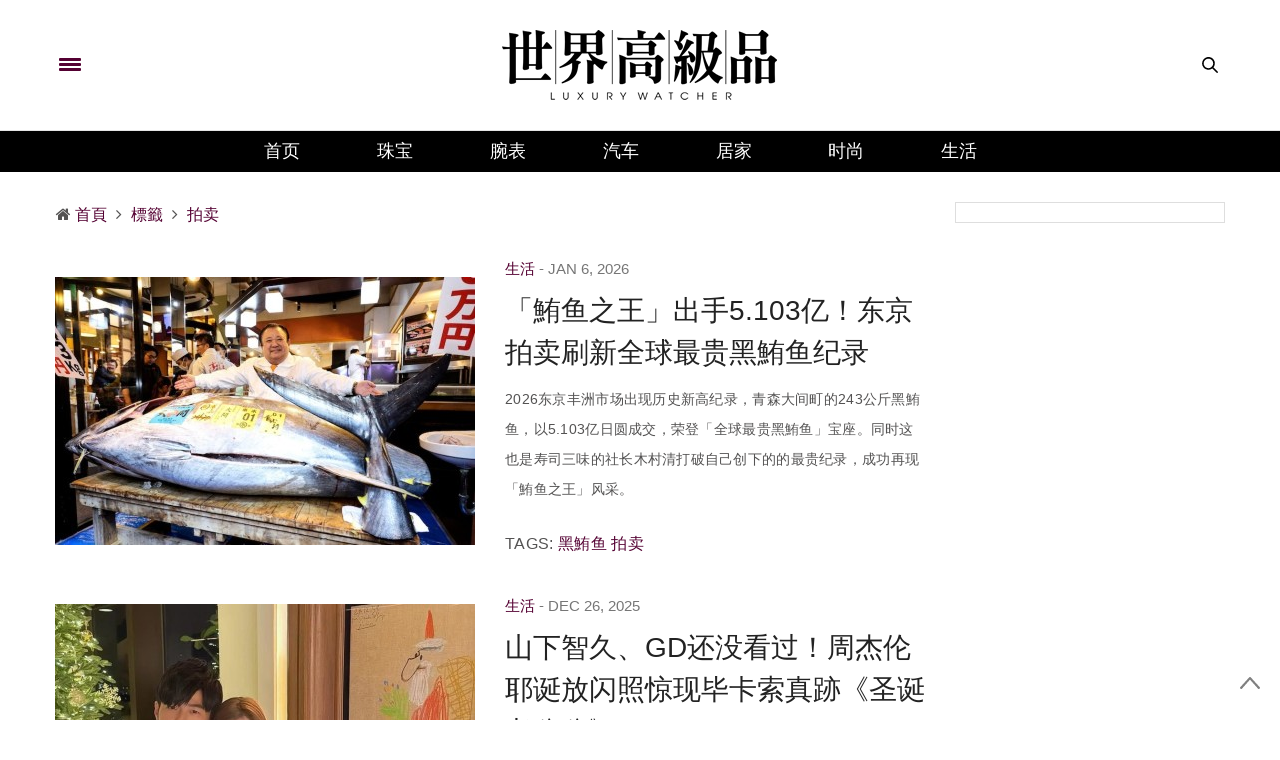

--- FILE ---
content_type: text/html; charset=UTF-8
request_url: https://www.luxurywatcher.com/zh-Hans/Search/tag/10/1/?s=%E6%8B%8D%E5%8D%96
body_size: 14938
content:
<!doctype html>
<html lang="zh-CN">
<head>
	<meta charset="UTF-8">
	<meta name="viewport" content="width=device-width, initial-scale=1, maximum-scale=1, user-scalable=1">
	<!--DNS預設解析-->
	<meta http-equiv="x-dns-prefetch-control" content="on">
	<link rel="canonical" href="https://www.luxurywatcher.com/zh-Hans/"/>
	<meta charset="UTF-8"/>
<meta name="viewport" content="width=device-width, initial-scale=1, maximum-scale=1, user-scalable=1"/>
<!--DNS預設解析-->
<meta http-equiv="x-dns-prefetch-control" content="on">

<title>拍卖|标签 Tag - 世界高级品 LuxuryWatcher</title>
<meta name="author" content="世界高级品 LuxuryWatcher">
<meta name="description" content="搜寻文章标签tag含 拍卖 的相关文章 - 世界高级品 LuxuryWatcher">
<link rel="shortcut icon" type="image/x-icon" href="https://www.luxurywatcher.com/uploads/favicon.ico">
<meta itemprop="name" content="拍卖|标签 Tag">
<meta itemprop="description" content="搜寻文章标签tag含 拍卖 的相关文章 - 世界高级品 LuxuryWatcher">
<meta property="og:title" content="拍卖|标签 Tag - 世界高级品 LuxuryWatcher">
<meta property="og:description" content="搜寻文章标签tag含 拍卖 的相关文章 - 世界高级品 LuxuryWatcher">
<meta property="og:url" content="https://www.luxurywatcher.com/zh-Hans/Search/tag/10/1/?s=拍卖">
<meta property="og:site_name" content="世界高级品 LuxuryWatcher">
<meta property="og:locale" content="zh_cn">
<meta itemprop="inLanguage" content="zh-CN" />
<meta itemprop="headline" content="拍卖|标签 Tag - 世界高级品 LuxuryWatcher" />
<link rel="alternate" hreflang="zh-Hant" href="https://www.luxurywatcher.com/zh-Hant/Search/tag/10/1" />
<link rel="alternate" hreflang="zh-Hans" href="https://www.luxurywatcher.com/zh-Hans/Search/tag/10/1" />

<meta rel="canonical" href="https://www.luxurywatcher.com/zh-Hans/Search/tag/10/1/?s=拍卖">
<link rel="canonical" href="https://www.luxurywatcher.com/zh-Hans/Search/tag/10/1/?s=拍卖" /><meta rel="publisher" href="https://plus.google.com/106735326666029747556">
<link rel="author" href="https://plus.google.com/106735326666029747556" />
<meta name="robots" content="noindex, nofollow" /> 
<meta name="googlebot" content="noindex, nofollow" /> 

<script type="application/ld+json">
{
  "@context": "https://schema.org",
  "@type": "Organization",
  "name": "世界高級品 LuxuryWatcher",
  "url": "https://www.luxurywatcher.com/",
  "logo": "https://www.luxurywatcher.com/uploads/logo.png",
  "email": "web@luxurywatcher.com",
  "telephone" : "+886 02 2785 6569",
  "contactPoint": [{
    "@type": "ContactPoint",
    "telephone": "+886 02 2785 6569",
    "contactType": "customer service"
  }],
  "sameAs": [
				"https://www.facebook.com/世界高級品-234084209962364/",		
				"https://www.instagram.com/luxury_watcher/",		
				"https://www.youtube.com/LuxuryWatcher",		
				"https://weibo.com/luxurywatcher",		
				"https://plus.google.com/106735326666029747556/",		
				"line://ti/p/@jha4931z",		
				"https://mp.weixin.qq.com/mp/profile_ext?action=home&__biz=MjM5ODQyNjM1NA==&scene=123&from=singlemessage&isappinstalled=0#wechat_redirect"		
			]
}
</script>

<link rel="stylesheet" href="https://www.luxurywatcher.com/web_template/luxury/css/article_recommend.css?v=1.0.25.47" type="text/css">


	
<link rel="stylesheet" href="https://www.luxurywatcher.com/web_template/luxury/css/luxury-web-templete.css?v=1.0.25.47" type="text/css">

<!-- <style>
    body div, body dl, body dt, body dd, body pre, body form, body p, body blockquote, body th, body td {
        font-family: -apple-system,BlinkMacSystemFont,Segoe UI,Roboto,Microsoft JhengHei,Helvetica Neue,Helvetica,Arial,sans-serif !important;
    }
</style> -->
<script>
	// 複製URL ，必須在Head ，使用 onclick CopyTextToClipboard() 來執行
	function CopyTextToClipboard(){window.Clipboard.copy(location.href),alert("複製網址成功")}window.Clipboard=function(e,n,o){var t;function a(){var a,i;o.userAgent.match(/ipad|iphone/i)?((a=n.createRange()).selectNodeContents(t),(i=e.getSelection()).removeAllRanges(),i.addRange(a),t.setSelectionRange(0,999999)):t.select()}return{copy:function(e){!function(e){(t=n.createElement("textArea")).value=e,n.body.appendChild(t)}(e),a(),n.execCommand("Copy"),n.body.removeChild(t)}}}(window,document,navigator);
</script>
<style>
	/*分享按鈕圖切換*/
	.share-icon{ position:relative; }
	.share-icon img{
	position:absolute;
	-webkit-transition: opacity .3s ease-in-out;
	-moz-transition: opacity .3s ease-in-out;
	-o-transition: opacity .3s ease-in-out;
	transition: opacity .3s ease-in-out;
	}
	.share-icon img:last-child:hover{opacity:0;}
</style>
	
<!-- Global site tag (gtag.js) - Google Analytics -->
<script async src="https://www.googletagmanager.com/gtag/js?id=UA-63343052-2"></script>
<script type="text/javascript">
    var runScroll = false
    function GoogleScript(){
        (function(w,d,s,l,i){w[l]=w[l]||[];w[l].push({'gtm.start':
        new Date().getTime(),event:'gtm.js'});var f=d.getElementsByTagName(s)[0],
        j=d.createElement(s),dl=l!='dataLayer'?'&l='+l:'';j.async=true;j.src=
        'https://www.googletagmanager.com/gtm.js?id='+i+dl;f.parentNode.insertBefore(j,f);
        })(window,document,'script','dataLayer','GTM-W63N3SM');
        
          window.dataLayer = window.dataLayer || [];
          function gtag(){dataLayer.push(arguments);}
          gtag('js', new Date());
        
          gtag('config', 'UA-63343052-2');
    }
    
    function baiduScript(){
        var _hmt = _hmt || [];
        (function() {
          var hm = document.createElement("script");
          hm.src = "https://hm.baidu.com/hm.js?b46639afc93f5d197335ab62aa775fee";
          var s = document.getElementsByTagName("script")[0]; 
          s.parentNode.insertBefore(hm, s);
        })();
    }
    
    function runJSOnload() {
        // GoogleScript();
        window.onscroll = function(){
            if(!runScroll){
                // GoogleScript();
                baiduScript();
                runScroll = true;
            }
        }
    }
    GoogleScript()
    if(window.addEventListener) window.addEventListener("load", runJSOnload, false);
    else if(window.attachEvent) window.attachEvent("onload", runJSOnload);
    else window.onload = runJSOnload;
</script>	<link rel="stylesheet" id="thb-fa-css"  href="https://www.luxurywatcher.com/web_template/luxury/assets/font-awesome-4.7.0/css/font-awesome.min.css" type="text/css" media="all" />
	<link rel="stylesheet" id="thb-app-css"  href="https://www.luxurywatcher.com/web_template/luxury/assets/css/app.min.css" type="text/css" media="all" />

	<link rel="stylesheet" id="js_composer_front-css"  href="https://www.luxurywatcher.com/web_template/luxury/assets/js_composer/css/js_composer.min.css" type="text/css" media="all" />
	<script type="text/javascript" src="https://www.luxurywatcher.com/web_template/luxury/js/jquery/jquery.js"></script>
	<script type="text/javascript" src="https://www.luxurywatcher.com/web_template/luxury/js/jquery/jquery-migrate.min.js"></script>

	<script type="text/javascript" src="https://www.luxurywatcher.com/web_template/luxury/assets/woocommerce/js/frontend/add-to-cart.min.js"></script>
	<script type="text/javascript" src="https://www.luxurywatcher.com/web_template/luxury/assets/js_composer/js/vendors/woocommerce-add-to-cart.js"></script>
	<noscript><style type="text/css">.woocommerce-product-gallery{ opacity: 1 !important; }</style></noscript>
	<noscript><style type="text/css">.wpb_animate_when_almost_visible { opacity: 1; }</style></noscript>
	<style type="text/css" data-type="vc_shortcodes-custom-css">.vc_custom_1493832594482{border-top-width: 3px !important;border-right-width: 0px !important;border-bottom-width: 3px !important;border-left-width: 0px !important;padding-top: 37px !important;padding-right: 0px !important;padding-bottom: 37px !important;padding-left: 0px !important;border-left-color: #ee0065 !important;border-left-style: solid !important;border-right-color: #ee0065 !important;border-right-style: solid !important;border-top-color: #ee0065 !important;border-top-style: solid !important;border-bottom-color: #ee0065 !important;border-bottom-style: solid !important;}</style>
	<style>
	.listbox5-horizontal-rotation-imgbox{max-height: 155.89px;overflow: hidden;}
	.listbox6-B1xS4-B1{max-height: 486px;overflow: hidden;}
	.listbox6-B1xS4-S4{max-height: 170px;overflow: hidden;}
	/* .community_icon img{padding-left: 24px;max-width: 54px;min-width: 64px;} */
	@media only screen and (max-width: 641px) {.community_icon{display:none;}}
	</style>
	<link rel="stylesheet" id="style-v202310" href="https://www.luxurywatcher.com/web_template/luxury/css/style-v202310.css?v=1.0.25.47">

</head>
<body class="page-template-default page page-id-54 social_black-off wpb-js-composer js-comp-ver-5.2.1 vc_responsive">
<script>
(function(){
    var bp = document.createElement('script');
    var curProtocol = window.location.protocol.split(':')[0];
    if (curProtocol === 'https') {
        bp.src = 'https://zz.bdstatic.com/linksubmit/push.js';
    }
    else {
        bp.src = 'http://push.zhanzhang.baidu.com/push.js';
    }
    var s = document.getElementsByTagName("script")[0];
    s.parentNode.insertBefore(bp, s);
})();
</script>
<!-- Google Tag Manager (noscript) -->
<noscript><iframe src="https://www.googletagmanager.com/ns.html?id=GTM-W63N3SM"
height="0" width="0" style="display:none;visibility:hidden"></iframe></noscript>
<!-- End Google Tag Manager (noscript) --><div id="wrapper" class="thb-page-transition-on">
	<!-- Start Mobile Menu -->
	<nav id="mobile-menu">
	<div class="custom_scroll" id="menu-scroll">
		<div style="transform: translate(0px, 0px) translateZ(0px);">
			<a href="#" class="close">×</a>
			<img src="https://www.luxurywatcher.com/uploads/logo.png" class="logoimg" alt="世界高級品">
			<ul itemscope itemtype="https://www.schema.org/SiteNavigationElement" id="menu-mobile-menu" class="thb-mobile-menu">
								<li itemprop="name" class="menu-item menu-item-type-custom menu-item-object-custom current-menu-ancestor current-menu-parent menu-item-has-children">
					<a itemprop="url"  target="_blank" href="https://www.luxurywatcher.com/">首页</a>
									</li>				<li itemprop="name" class="menu-item menu-item-type-custom menu-item-object-custom current-menu-ancestor current-menu-parent menu-item-has-children">
					<a itemprop="url"   href="https://www.luxurywatcher.com/zh-Hans/Catalog/Jewelry">珠宝</a>
									</li>				<li itemprop="name" class="menu-item menu-item-type-custom menu-item-object-custom current-menu-ancestor current-menu-parent menu-item-has-children">
					<a itemprop="url"   href="https://www.luxurywatcher.com/zh-Hans/Catalog/Watch">腕表</a>
									</li>				<li itemprop="name" class="menu-item menu-item-type-custom menu-item-object-custom current-menu-ancestor current-menu-parent menu-item-has-children">
					<a itemprop="url"   href="https://www.luxurywatcher.com/zh-Hans/Catalog/Motor">汽车</a>
									</li>				<li itemprop="name" class="menu-item menu-item-type-custom menu-item-object-custom current-menu-ancestor current-menu-parent menu-item-has-children">
					<a itemprop="url"   href="https://www.luxurywatcher.com/zh-Hans/Catalog/Living">居家</a>
									</li>				<li itemprop="name" class="menu-item menu-item-type-custom menu-item-object-custom current-menu-ancestor current-menu-parent menu-item-has-children">
					<a itemprop="url"   href="https://www.luxurywatcher.com/zh-Hans/Catalog/Fashion">时尚</a>
									</li>				<li itemprop="name" class="menu-item menu-item-type-custom menu-item-object-custom current-menu-ancestor current-menu-parent menu-item-has-children">
					<a itemprop="url"   href="https://www.luxurywatcher.com/zh-Hans/Catalog/Lifestyle">生活</a>
									</li>			</ul>		
			<div class="menu-footer">
				<p>Copyright © 2017 Luxurywatcher, All rights Reserved. <a href="https://www.luxurywatcher.com/zh-Hans/">Luxurywatcher </a></p>
			</div>
			
		</div>

	</div>
</nav>	<!-- End Mobile Menu -->	
	<!-- Start Content Container -->
	<section id="content-container">
		<!-- Start Content Click Capture -->
		<div class="click-capture"></div>
		<!-- End Content Click Capture -->
		<!-- Start Header -->
		<header class="header fixed">
	<div class="header_top cf">
		<div class="row full-width-row">
			<div class="small-3 medium-3 columns toggle-holder">
				<a href="#" class="mobile-toggle " style="padding-right: 30px;">
					<span></span><span></span><span></span>
				</a>
							</div>
			<div class="small-6 medium-6 columns logo text-center active">
				<a href="https://www.luxurywatcher.com/zh-Hans/" class="logolink" title="世界高級品">
					<img src="https://www.luxurywatcher.com/uploads/logo.png" class="logoimg" alt="世界高級品">
				</a>
			</div>
			<div class="small-3 medium-3 columns text-right">
				<div class="social-holder">
					<aside class="quick_search">
					<svg xmlns="https://www.w3.org/2000/svg" version="1.1" class="search_icon" x="0" y="0" width="16.2" height="16.2" viewBox="0 0 16.2 16.2" enable-background="new 0 0 16.209 16.204" xml:space="preserve"><path d="M15.9 14.7l-4.3-4.3c0.9-1.1 1.4-2.5 1.4-4 0-3.5-2.9-6.4-6.4-6.4S0.1 3 0.1 6.5c0 3.5 2.9 6.4 6.4 6.4 1.4 0 2.8-0.5 3.9-1.3l4.4 4.3c0.2 0.2 0.4 0.2 0.6 0.2 0.2 0 0.4-0.1 0.6-0.2C16.2 15.6 16.2 15.1 15.9 14.7zM1.7 6.5c0-2.6 2.2-4.8 4.8-4.8s4.8 2.1 4.8 4.8c0 2.6-2.2 4.8-4.8 4.8S1.7 9.1 1.7 6.5z"/></svg>		<!-- Start SearchForm -->
						<div class="searchform" >
							<fieldset>
								<input type="text" placeholder="Search" class="small-12 KeywordSearch">
							</fieldset>
						</div>
					</aside>
				</div>
			</div>
		</div>
	</div>
	<div class="nav_holder show-for-large ">
		<div class="row full-width-row no-padding">
			<div class="small-12 columns">
				<nav role="navigation" class="full-menu-container text-center ">
					<ul id="menu-top-menu"  itemscope itemtype="https://www.schema.org/SiteNavigationElement" class="full-menu nav" >
												<li itemprop="name" class="menu-item menu-item-type-taxonomy menu-item-object-category">
						<a itemprop="url" href="https://www.luxurywatcher.com/">首页</a>
												<li itemprop="name" class="menu-item menu-item-type-taxonomy menu-item-object-category">
						<a itemprop="url" href="https://www.luxurywatcher.com/zh-Hans/Catalog/Jewelry">珠宝</a>
												<li itemprop="name" class="menu-item menu-item-type-taxonomy menu-item-object-category">
						<a itemprop="url" href="https://www.luxurywatcher.com/zh-Hans/Catalog/Watch">腕表</a>
												<li itemprop="name" class="menu-item menu-item-type-taxonomy menu-item-object-category">
						<a itemprop="url" href="https://www.luxurywatcher.com/zh-Hans/Catalog/Motor">汽车</a>
												<li itemprop="name" class="menu-item menu-item-type-taxonomy menu-item-object-category">
						<a itemprop="url" href="https://www.luxurywatcher.com/zh-Hans/Catalog/Living">居家</a>
												<li itemprop="name" class="menu-item menu-item-type-taxonomy menu-item-object-category">
						<a itemprop="url" href="https://www.luxurywatcher.com/zh-Hans/Catalog/Fashion">时尚</a>
												<li itemprop="name" class="menu-item menu-item-type-taxonomy menu-item-object-category">
						<a itemprop="url" href="https://www.luxurywatcher.com/zh-Hans/Catalog/Lifestyle">生活</a>
												</li>
					</ul>
				</nav>
			</div>
		</div>
	</div>
</header>
		<!-- End Header -->		
		<!-- Start Header -->
		
<div class="header_holder off light-transparent-header">
		<header class="header style1 ">
			<div class="header_top cf">
				<div class="row full-width-row align-middle">
					<div class="small-3 large-4 columns toggle-holder">
						<a href="#" class="mobile-toggle " style="padding-right: 30px;"><div><span></span><span></span><span></span></div></a>
											</div>
					<div class="small-6 large-4 columns logo text-center">
						<a href="https://www.luxurywatcher.com/zh-Hans/" class="logolink" title="世界高級品">
														<img src="https://www.luxurywatcher.com/uploads/logo.png" class="logoimg" alt="世界高級品">
						</a>
					</div>
					<div class="small-3 large-4 columns text-right">
						<div class="social-holder">
							<aside class="quick_search">
														<svg xmlns="https://www.w3.org/2000/svg" version="1.1" class="search_icon" x="0" y="0" width="16.2" height="16.2" viewBox="0 0 16.2 16.2" enable-background="new 0 0 16.209 16.204" xml:space="preserve"><path d="M15.9 14.7l-4.3-4.3c0.9-1.1 1.4-2.5 1.4-4 0-3.5-2.9-6.4-6.4-6.4S0.1 3 0.1 6.5c0 3.5 2.9 6.4 6.4 6.4 1.4 0 2.8-0.5 3.9-1.3l4.4 4.3c0.2 0.2 0.4 0.2 0.6 0.2 0.2 0 0.4-0.1 0.6-0.2C16.2 15.6 16.2 15.1 15.9 14.7zM1.7 6.5c0-2.6 2.2-4.8 4.8-4.8s4.8 2.1 4.8 4.8c0 2.6-2.2 4.8-4.8 4.8S1.7 9.1 1.7 6.5z"/></svg>		<!-- Start SearchForm -->
								<div class="searchform" >
									<fieldset>
										<input type="text" placeholder="Search" class="small-12 KeywordSearch">
									</fieldset>
								</div>
														</aside>
						</div>
					</div>
				</div>
			</div>

			<nav role="navigation" class="full-menu-container ">
				  <ul id="menu-top-menu-1" class="full-menu nav" itemscope itemtype="https://www.schema.org/SiteNavigationElement">
											<li itemprop="name" class="menu-item menu-item-type-taxonomy menu-item-object-category">
												<a itemprop="url" href="https://www.luxurywatcher.com/">首页</a>
																		<li itemprop="name" class="menu-item menu-item-type-taxonomy menu-item-object-category">
												<a itemprop="url" href="https://www.luxurywatcher.com/zh-Hans/Catalog/Jewelry">珠宝</a>
																		<li itemprop="name" class="menu-item menu-item-type-taxonomy menu-item-object-category">
												<a itemprop="url" href="https://www.luxurywatcher.com/zh-Hans/Catalog/Watch">腕表</a>
																		<li itemprop="name" class="menu-item menu-item-type-taxonomy menu-item-object-category">
												<a itemprop="url" href="https://www.luxurywatcher.com/zh-Hans/Catalog/Motor">汽车</a>
																		<li itemprop="name" class="menu-item menu-item-type-taxonomy menu-item-object-category">
												<a itemprop="url" href="https://www.luxurywatcher.com/zh-Hans/Catalog/Living">居家</a>
																		<li itemprop="name" class="menu-item menu-item-type-taxonomy menu-item-object-category">
												<a itemprop="url" href="https://www.luxurywatcher.com/zh-Hans/Catalog/Fashion">时尚</a>
																		<li itemprop="name" class="menu-item menu-item-type-taxonomy menu-item-object-category">
												<a itemprop="url" href="https://www.luxurywatcher.com/zh-Hans/Catalog/Lifestyle">生活</a>
																	</li>			
				</ul>			
			</nav>
		</header>
	</div>	<!-- End Header -->		
	<div role="main" class="cf">
				<div class="row row-fluid">
			<div class="wpb_column columns small-12 medium-9">
				<div class="vc_column-inner  ">
					<div class="wpb_wrapper">
												<aside class="gap cf" style="height:30px;"></aside>
						<aside class="post-meta style1">
							<style>
	#breadcrumb ul{margin: 0rem;}
	#breadcrumb li{display:inline;}
</style>
<div id="breadcrumb">
    <ul itemscope itemtype="http://schema.org/BreadcrumbList">
                    <li class="breadcrumb_item" itemprop="itemListElement" itemscope itemtype="http://schema.org/ListItem">
				<span class="breadcrumb_item-icon fa fa fa-home"></span>
                <a class="tag-red fw-900" href="https://www.luxurywatcher.com/zh-Hans/" title="首頁" itemprop="item">
                    <span itemprop="name">首頁</span>
                </a>
                <meta itemprop="position" content="1" />
            </li>
                    <li class="breadcrumb_item" itemprop="itemListElement" itemscope itemtype="http://schema.org/ListItem">
				<span class="breadcrumb_item-icon fa fa-angle-right"></span>
                <a class="tag-red fw-900" href="https://www.luxurywatcher.com/zh-Hans/Search/tag" title="標籤" itemprop="item">
                    <span itemprop="name">標籤</span>
                </a>
                <meta itemprop="position" content="2" />
            </li>
                    <li class="breadcrumb_item" itemprop="itemListElement" itemscope itemtype="http://schema.org/ListItem">
				<span class="breadcrumb_item-icon fa fa-angle-right"></span>
                <a class="tag-red fw-900" href="https://www.luxurywatcher.com/zh-Hans/Search/tag/10/1/?s=拍卖" title="拍卖" itemprop="item">
                    <span itemprop="name">拍卖</span>
                </a>
                <meta itemprop="position" content="3" />
            </li>
            </ul>
</div>						</aside>
												<aside class="gap cf" style="height:30px;"></aside>
							<div class="posts border ajaxify-pagination">
<article itemscope itemtype="https://schema.org/Article" class="post style1 type-post status-publish format-standard has-post-thumbnail hentry category-home-decor tag-decor tag-home">		
	<div class="row align-middle">
		<div class="small-12 medium-5 large-6 columns">
			<figure class="post-gallery ">
								<a target="_blank" href="https://www.luxurywatcher.com/zh-Hans/article/35491" title="「鮪鱼之王」出手5.103亿！东京拍卖刷新全球最贵黑鮪鱼纪录">
					<img width="740" height="560" src="/uploads/loading.gif" data-src="https://luxurywatcher.com/uploads/article/3/5/35491/catalogImg35491_420.jpg" class="attachment-thevoux-style1 size-thevoux-style1 wp-post-image lazyload" alt="「鮪鱼之王」出手5.103亿！东京拍卖刷新全球最贵黑鮪鱼纪录" />
				</a>
			</figure>
		</div>
		<div class="small-12 medium-7 large-6 columns">
			<aside class="post-meta style1">
										<a class="tag-red article_type-font-weight" href="https://www.luxurywatcher.com/zh-Hans/Catalog/Lifestyle">生活</a>
												</aside>
			<aside class="post-author cf">
				<time class="time" datetime="2026-01-06 18:16:00" itemprop="datePublished" content="2026-01-06 18:16:00"> Jan 6, 2026</time>
			</aside>
			<header class="post-title entry-header">
				<h3 itemprop="headline"><a href="https://www.luxurywatcher.com/zh-Hans/article/35491" title="「鮪鱼之王」出手5.103亿！东京拍卖刷新全球最贵黑鮪鱼纪录">「鮪鱼之王」出手5.103亿！东京拍卖刷新全球最贵黑鮪鱼纪录</a></h3>
			</header>
			<div class="post-content small">
				<p>2026东京丰洲市场出现历史新高纪录，青森大间町的243公斤黑鮪鱼，以5.103亿日圆成交，荣登「全球最贵黑鮪鱼」宝座。同时这也是寿司三味的社长木村清打破自己创下的的最贵纪录，成功再现「鮪鱼之王」风采。</p>
				<div class="tag">
					<!-- <strong><i class="fa fa-tags"></i></strong> -->
					<span>TAGS:</span>
																		<a href="https://www.luxurywatcher.com/zh-Hans/Search/tag/10/1/?s=黑鮪鱼" rel="tag"><span class="keyword" itemprop="keywords">黑鮪鱼</span></a>
													<a href="https://www.luxurywatcher.com/zh-Hans/Search/tag/10/1/?s=拍卖" rel="tag"><span class="keyword" itemprop="keywords">拍卖</span></a>
															</div>
				<!-- <footer class="post-links">
										<aside class="share-article-loop post-link">
						<svg xmlns="https://www.w3.org/2000/svg" version="1.1" x="0" y="0" width="20.1" height="11.1" viewBox="0 0 20.1 11.1" enable-background="new 0 0 20.148 11.075" xml:space="preserve"><path d="M12.7 1.8c1.6 1 4.1 2.6 5.7 3.6 -1.5 1-4 2.8-5.6 3.8 0-0.4 0-0.9 0-1.3L12.7 7l-0.8-0.2 -0.4-0.1c-0.6-0.1-1.1-0.2-1.8-0.2 -1.1 0-2.3 0.2-3.6 0.5C4.8 7.6 3.4 8.2 2 8.9c0.1-0.1 0.1-0.2 0.2-0.3C3.4 7 5 5.7 6.9 4.9c1.3-0.6 2.7-0.9 4.3-1l0.6 0 0.9-0.1 0-0.9C12.7 2.5 12.7 2.1 12.7 1.8M11.7 0c0 0 0 2.8 0 2.8L11.1 2.9C9.4 3 7.9 3.3 6.4 4 4.5 4.9 2.7 6.3 1.4 8c-0.7 1-1.6 3.1-1.1 3.1 0 0 0.1 0 0.2-0.1C2.4 9.7 4.5 8.7 6.4 8.2c1.2-0.3 2.3-0.5 3.4-0.5 0.5 0 1.1 0 1.6 0.1l0.4 0.1c0 0 0 3.1 0 3.1 0.1 0 8.4-5.7 8.4-5.7C20.1 5.3 11.7 0 11.7 0L11.7 0z"/></svg>
					<a target="_blank" href='https://social-plugins.line.me/lineit/share?url=https://www.luxurywatcher.com/zh-Hans/article/35491' class="boxed-icon social" style="width: 40px;z-index: auto;">
						<img alt='「鮪鱼之王」出手5.103亿！东京拍卖刷新全球最贵黑鮪鱼纪录' src='https://www.luxurywatcher.com/img/share/line-hover.svg' width="38" height="36"/>
					</a>
					<a target="_blank" href="https://www.facebook.com/sharer.php?u=https://www.luxurywatcher.com/zh-Hans/article/35491" class="boxed-icon social fill facebook">
						<i class="fa fa-facebook"></i>
					</a>
					<a target="_blank" href="https://twitter.com/intent/tweet?text=「鮪鱼之王」出手5.103亿！东京拍卖刷新全球最贵黑鮪鱼纪录+2026东京丰洲市场出现历史新高纪录，青森大间町的243公斤黑鮪鱼，以5.103亿日圆成交，荣登「全球最贵黑鮪鱼」宝座。同时这也是寿司三味的社长木村清打破自己创下的的最贵纪录，成功再现「鮪鱼之王」风采。&amp;url=https://www.luxurywatcher.com/zh-Hans/article/35491&amp;via=世界高級品" class="boxed-icon social fill twitter">
						<i class="fa fa-twitter"></i>
					</a>
					<a target="_blank" title="「鮪鱼之王」出手5.103亿！东京拍卖刷新全球最贵黑鮪鱼纪录" href="https://service.weibo.com/share/share.php?url=https://www.luxurywatcher.com/zh-Hans/article/35491" class="boxed-icon social fill weibo">
						<i class="fa fa-weibo"></i>
					</a>
					</aside>
				</footer> -->
			</div>
			<aside class="post-bottom-meta hide">
				<meta itemprop="mainEntityOfPage" content="https://www.luxurywatcher.com/zh-Hans/article/35491">
				<meta itemprop="author" content="世界高級品">
				<time class="time" datetime="2026-01-06T18:16:00+08:00" itemprop="datePublished" content="2026-01-06T18:16:00+08:00"> Jan 6, 2026</time>
				<meta itemprop="dateModified" content="2026-01-22T23:43:54+08:00">
				<span itemprop="publisher" itemscope itemtype="https://schema.org/Organization">
					<meta itemprop="name" content="「鮪鱼之王」出手5.103亿！东京拍卖刷新全球最贵黑鮪鱼纪录">
					<span itemprop="logo" itemscope itemtype="https://schema.org/ImageObject">
						<meta itemprop="url" content="https://www.luxurywatcher.com/uploads/logo.png">
					</span>
				</span>
				<span itemprop="image" itemscope itemtype="https://schema.org/ImageObject">
					<meta itemprop="url" content="https://luxurywatcher.com/uploads/article/3/5/35491/catalogImg35491_420.jpg">
					<meta itemprop="width" content="800" />
					<meta itemprop="height" content="509"/>
				</span>
			</aside>
		</div>
	</div>
</article>
</div><div class="posts border ajaxify-pagination">
<article itemscope itemtype="https://schema.org/Article" class="post style1 type-post status-publish format-standard has-post-thumbnail hentry category-home-decor tag-decor tag-home">		
	<div class="row align-middle">
		<div class="small-12 medium-5 large-6 columns">
			<figure class="post-gallery ">
								<a target="_blank" href="https://www.luxurywatcher.com/zh-Hans/article/35474" title="山下智久、GD还没看过！周杰伦耶诞放闪照惊现毕卡索真跡《圣诞老公公》">
					<img width="740" height="560" src="/uploads/loading.gif" data-src="https://luxurywatcher.com/uploads/article/3/5/35474/catalogImg35474_420.jpg" class="attachment-thevoux-style1 size-thevoux-style1 wp-post-image lazyload" alt="山下智久、GD还没看过！周杰伦耶诞放闪照惊现毕卡索真跡《圣诞老公公》" />
				</a>
			</figure>
		</div>
		<div class="small-12 medium-7 large-6 columns">
			<aside class="post-meta style1">
										<a class="tag-red article_type-font-weight" href="https://www.luxurywatcher.com/zh-Hans/Catalog/Lifestyle">生活</a>
												</aside>
			<aside class="post-author cf">
				<time class="time" datetime="2025-12-26 12:00:00" itemprop="datePublished" content="2025-12-26 12:00:00"> Dec 26, 2025</time>
			</aside>
			<header class="post-title entry-header">
				<h3 itemprop="headline"><a href="https://www.luxurywatcher.com/zh-Hans/article/35474" title="山下智久、GD还没看过！周杰伦耶诞放闪照惊现毕卡索真跡《圣诞老公公》">山下智久、GD还没看过！周杰伦耶诞放闪照惊现毕卡索真跡《圣诞老公公》</a></h3>
			</header>
			<div class="post-content small">
				<p>一张耶诞合照，让一幅2018年以后消失的毕卡索真跡，再度现身公众视野。周杰伦与昆凌的节庆照片中，背景墙面上那幅看似童趣的彩色蜡笔画，其实是毕卡索于 1959 年创作的《圣诞老公公》。</p>
				<div class="tag">
					<!-- <strong><i class="fa fa-tags"></i></strong> -->
					<span>TAGS:</span>
																		<a href="https://www.luxurywatcher.com/zh-Hans/Search/tag/10/1/?s=周杰伦" rel="tag"><span class="keyword" itemprop="keywords">周杰伦</span></a>
													<a href="https://www.luxurywatcher.com/zh-Hans/Search/tag/10/1/?s=山下智久" rel="tag"><span class="keyword" itemprop="keywords">山下智久</span></a>
													<a href="https://www.luxurywatcher.com/zh-Hans/Search/tag/10/1/?s=GD" rel="tag"><span class="keyword" itemprop="keywords">GD</span></a>
													<a href="https://www.luxurywatcher.com/zh-Hans/Search/tag/10/1/?s=毕卡索" rel="tag"><span class="keyword" itemprop="keywords">毕卡索</span></a>
													<a href="https://www.luxurywatcher.com/zh-Hans/Search/tag/10/1/?s=拍卖" rel="tag"><span class="keyword" itemprop="keywords">拍卖</span></a>
															</div>
				<!-- <footer class="post-links">
										<aside class="share-article-loop post-link">
						<svg xmlns="https://www.w3.org/2000/svg" version="1.1" x="0" y="0" width="20.1" height="11.1" viewBox="0 0 20.1 11.1" enable-background="new 0 0 20.148 11.075" xml:space="preserve"><path d="M12.7 1.8c1.6 1 4.1 2.6 5.7 3.6 -1.5 1-4 2.8-5.6 3.8 0-0.4 0-0.9 0-1.3L12.7 7l-0.8-0.2 -0.4-0.1c-0.6-0.1-1.1-0.2-1.8-0.2 -1.1 0-2.3 0.2-3.6 0.5C4.8 7.6 3.4 8.2 2 8.9c0.1-0.1 0.1-0.2 0.2-0.3C3.4 7 5 5.7 6.9 4.9c1.3-0.6 2.7-0.9 4.3-1l0.6 0 0.9-0.1 0-0.9C12.7 2.5 12.7 2.1 12.7 1.8M11.7 0c0 0 0 2.8 0 2.8L11.1 2.9C9.4 3 7.9 3.3 6.4 4 4.5 4.9 2.7 6.3 1.4 8c-0.7 1-1.6 3.1-1.1 3.1 0 0 0.1 0 0.2-0.1C2.4 9.7 4.5 8.7 6.4 8.2c1.2-0.3 2.3-0.5 3.4-0.5 0.5 0 1.1 0 1.6 0.1l0.4 0.1c0 0 0 3.1 0 3.1 0.1 0 8.4-5.7 8.4-5.7C20.1 5.3 11.7 0 11.7 0L11.7 0z"/></svg>
					<a target="_blank" href='https://social-plugins.line.me/lineit/share?url=https://www.luxurywatcher.com/zh-Hans/article/35474' class="boxed-icon social" style="width: 40px;z-index: auto;">
						<img alt='山下智久、GD还没看过！周杰伦耶诞放闪照惊现毕卡索真跡《圣诞老公公》' src='https://www.luxurywatcher.com/img/share/line-hover.svg' width="38" height="36"/>
					</a>
					<a target="_blank" href="https://www.facebook.com/sharer.php?u=https://www.luxurywatcher.com/zh-Hans/article/35474" class="boxed-icon social fill facebook">
						<i class="fa fa-facebook"></i>
					</a>
					<a target="_blank" href="https://twitter.com/intent/tweet?text=山下智久、GD还没看过！周杰伦耶诞放闪照惊现毕卡索真跡《圣诞老公公》+一张耶诞合照，让一幅2018年以后消失的毕卡索真跡，再度现身公众视野。周杰伦与昆凌的节庆照片中，背景墙面上那幅看似童趣的彩色蜡笔画，其实是毕卡索于 1959 年创作的《圣诞老公公》。&amp;url=https://www.luxurywatcher.com/zh-Hans/article/35474&amp;via=世界高級品" class="boxed-icon social fill twitter">
						<i class="fa fa-twitter"></i>
					</a>
					<a target="_blank" title="山下智久、GD还没看过！周杰伦耶诞放闪照惊现毕卡索真跡《圣诞老公公》" href="https://service.weibo.com/share/share.php?url=https://www.luxurywatcher.com/zh-Hans/article/35474" class="boxed-icon social fill weibo">
						<i class="fa fa-weibo"></i>
					</a>
					</aside>
				</footer> -->
			</div>
			<aside class="post-bottom-meta hide">
				<meta itemprop="mainEntityOfPage" content="https://www.luxurywatcher.com/zh-Hans/article/35474">
				<meta itemprop="author" content="世界高級品">
				<time class="time" datetime="2025-12-26T12:00:00+08:00" itemprop="datePublished" content="2025-12-26T12:00:00+08:00"> Dec 26, 2025</time>
				<meta itemprop="dateModified" content="2026-01-22T23:43:54+08:00">
				<span itemprop="publisher" itemscope itemtype="https://schema.org/Organization">
					<meta itemprop="name" content="山下智久、GD还没看过！周杰伦耶诞放闪照惊现毕卡索真跡《圣诞老公公》">
					<span itemprop="logo" itemscope itemtype="https://schema.org/ImageObject">
						<meta itemprop="url" content="https://www.luxurywatcher.com/uploads/logo.png">
					</span>
				</span>
				<span itemprop="image" itemscope itemtype="https://schema.org/ImageObject">
					<meta itemprop="url" content="https://luxurywatcher.com/uploads/article/3/5/35474/catalogImg35474_420.jpg">
					<meta itemprop="width" content="929" />
					<meta itemprop="height" content="660"/>
				</span>
			</aside>
		</div>
	</div>
</article>
</div><div class="posts border ajaxify-pagination">
<article itemscope itemtype="https://schema.org/Article" class="post style1 type-post status-publish format-standard has-post-thumbnail hentry category-home-decor tag-decor tag-home">		
	<div class="row align-middle">
		<div class="small-12 medium-5 large-6 columns">
			<figure class="post-gallery ">
								<a target="_blank" href="https://www.luxurywatcher.com/zh-Hans/article/35456" title="怕买到拼装劳力士？原厂CPO认证值多少？看这只Daytona Paul Newman拍卖结果就知道">
					<img width="740" height="560" src="/uploads/loading.gif" data-src="https://luxurywatcher.com/uploads/article/3/5/35456/catalogImg35456_420.jpg" class="attachment-thevoux-style1 size-thevoux-style1 wp-post-image lazyload" alt="怕买到拼装劳力士？原厂CPO认证值多少？看这只Daytona Paul Newman拍卖结果就知道" />
				</a>
			</figure>
		</div>
		<div class="small-12 medium-7 large-6 columns">
			<aside class="post-meta style1">
										<a class="tag-red article_type-font-weight" href="https://www.luxurywatcher.com/zh-Hans/Search/Category/Watch">腕表</a>
												</aside>
			<aside class="post-author cf">
				<time class="time" datetime="2025-12-18 12:01:35" itemprop="datePublished" content="2025-12-18 12:01:35"> Dec 18, 2025</time>
			</aside>
			<header class="post-title entry-header">
				<h3 itemprop="headline"><a href="https://www.luxurywatcher.com/zh-Hans/article/35456" title="怕买到拼装劳力士？原厂CPO认证值多少？看这只Daytona Paul Newman拍卖结果就知道">怕买到拼装劳力士？原厂CPO认证值多少？看这只Daytona Paul Newman拍卖结果就知道</a></h3>
			</header>
			<div class="post-content small">
				<p>第一只经由劳力士CPO计画认证的Daytona Paul Newman登上拍卖舞台，成交结果缔造纪录之餘，也为古董劳力士的定价逻辑投下关键变数，这场拍卖会等于替劳力士原厂认证中古表在收藏市场写下正式履历。</p>
				<div class="tag">
					<!-- <strong><i class="fa fa-tags"></i></strong> -->
					<span>TAGS:</span>
																		<a href="https://www.luxurywatcher.com/zh-Hans/Search/tag/10/1/?s=ROLEX" rel="tag"><span class="keyword" itemprop="keywords">ROLEX</span></a>
													<a href="https://www.luxurywatcher.com/zh-Hans/Search/tag/10/1/?s=劳力士" rel="tag"><span class="keyword" itemprop="keywords">劳力士</span></a>
													<a href="https://www.luxurywatcher.com/zh-Hans/Search/tag/10/1/?s=中古表" rel="tag"><span class="keyword" itemprop="keywords">中古表</span></a>
													<a href="https://www.luxurywatcher.com/zh-Hans/Search/tag/10/1/?s=二手表" rel="tag"><span class="keyword" itemprop="keywords">二手表</span></a>
													<a href="https://www.luxurywatcher.com/zh-Hans/Search/tag/10/1/?s=原厂认证中古表" rel="tag"><span class="keyword" itemprop="keywords">原厂认证中古表</span></a>
													<a href="https://www.luxurywatcher.com/zh-Hans/Search/tag/10/1/?s=CPO" rel="tag"><span class="keyword" itemprop="keywords">CPO</span></a>
													<a href="https://www.luxurywatcher.com/zh-Hans/Search/tag/10/1/?s=拍卖" rel="tag"><span class="keyword" itemprop="keywords">拍卖</span></a>
													<a href="https://www.luxurywatcher.com/zh-Hans/Search/tag/10/1/?s=安帝古伦" rel="tag"><span class="keyword" itemprop="keywords">安帝古伦</span></a>
															</div>
				<!-- <footer class="post-links">
										<aside class="share-article-loop post-link">
						<svg xmlns="https://www.w3.org/2000/svg" version="1.1" x="0" y="0" width="20.1" height="11.1" viewBox="0 0 20.1 11.1" enable-background="new 0 0 20.148 11.075" xml:space="preserve"><path d="M12.7 1.8c1.6 1 4.1 2.6 5.7 3.6 -1.5 1-4 2.8-5.6 3.8 0-0.4 0-0.9 0-1.3L12.7 7l-0.8-0.2 -0.4-0.1c-0.6-0.1-1.1-0.2-1.8-0.2 -1.1 0-2.3 0.2-3.6 0.5C4.8 7.6 3.4 8.2 2 8.9c0.1-0.1 0.1-0.2 0.2-0.3C3.4 7 5 5.7 6.9 4.9c1.3-0.6 2.7-0.9 4.3-1l0.6 0 0.9-0.1 0-0.9C12.7 2.5 12.7 2.1 12.7 1.8M11.7 0c0 0 0 2.8 0 2.8L11.1 2.9C9.4 3 7.9 3.3 6.4 4 4.5 4.9 2.7 6.3 1.4 8c-0.7 1-1.6 3.1-1.1 3.1 0 0 0.1 0 0.2-0.1C2.4 9.7 4.5 8.7 6.4 8.2c1.2-0.3 2.3-0.5 3.4-0.5 0.5 0 1.1 0 1.6 0.1l0.4 0.1c0 0 0 3.1 0 3.1 0.1 0 8.4-5.7 8.4-5.7C20.1 5.3 11.7 0 11.7 0L11.7 0z"/></svg>
					<a target="_blank" href='https://social-plugins.line.me/lineit/share?url=https://www.luxurywatcher.com/zh-Hans/article/35456' class="boxed-icon social" style="width: 40px;z-index: auto;">
						<img alt='怕买到拼装劳力士？原厂CPO认证值多少？看这只Daytona Paul Newman拍卖结果就知道' src='https://www.luxurywatcher.com/img/share/line-hover.svg' width="38" height="36"/>
					</a>
					<a target="_blank" href="https://www.facebook.com/sharer.php?u=https://www.luxurywatcher.com/zh-Hans/article/35456" class="boxed-icon social fill facebook">
						<i class="fa fa-facebook"></i>
					</a>
					<a target="_blank" href="https://twitter.com/intent/tweet?text=怕买到拼装劳力士？原厂CPO认证值多少？看这只Daytona Paul Newman拍卖结果就知道+第一只经由劳力士CPO计画认证的Daytona Paul Newman登上拍卖舞台，成交结果缔造纪录之餘，也为古董劳力士的定价逻辑投下关键变数，这场拍卖会等于替劳力士原厂认证中古表在收藏市场写下正式履历。&amp;url=https://www.luxurywatcher.com/zh-Hans/article/35456&amp;via=世界高級品" class="boxed-icon social fill twitter">
						<i class="fa fa-twitter"></i>
					</a>
					<a target="_blank" title="怕买到拼装劳力士？原厂CPO认证值多少？看这只Daytona Paul Newman拍卖结果就知道" href="https://service.weibo.com/share/share.php?url=https://www.luxurywatcher.com/zh-Hans/article/35456" class="boxed-icon social fill weibo">
						<i class="fa fa-weibo"></i>
					</a>
					</aside>
				</footer> -->
			</div>
			<aside class="post-bottom-meta hide">
				<meta itemprop="mainEntityOfPage" content="https://www.luxurywatcher.com/zh-Hans/article/35456">
				<meta itemprop="author" content="世界高級品">
				<time class="time" datetime="2025-12-18T12:01:35+08:00" itemprop="datePublished" content="2025-12-18T12:01:35+08:00"> Dec 18, 2025</time>
				<meta itemprop="dateModified" content="2026-01-22T23:43:54+08:00">
				<span itemprop="publisher" itemscope itemtype="https://schema.org/Organization">
					<meta itemprop="name" content="怕买到拼装劳力士？原厂CPO认证值多少？看这只Daytona Paul Newman拍卖结果就知道">
					<span itemprop="logo" itemscope itemtype="https://schema.org/ImageObject">
						<meta itemprop="url" content="https://www.luxurywatcher.com/uploads/logo.png">
					</span>
				</span>
				<span itemprop="image" itemscope itemtype="https://schema.org/ImageObject">
					<meta itemprop="url" content="https://luxurywatcher.com/uploads/article/3/5/35456/catalogImg35456_420.jpg">
					<meta itemprop="width" content="970" />
					<meta itemprop="height" content="642"/>
				</span>
			</aside>
		</div>
	</div>
</article>
</div><div class="posts border ajaxify-pagination">
<article itemscope itemtype="https://schema.org/Article" class="post style1 type-post status-publish format-standard has-post-thumbnail hentry category-home-decor tag-decor tag-home">		
	<div class="row align-middle">
		<div class="small-12 medium-5 large-6 columns">
			<figure class="post-gallery ">
								<a target="_blank" href="https://www.luxurywatcher.com/zh-Hans/article/35455" title="地表最强副业？印度好友合租矿坑不到一个月 挖出15.34 克拉「宝石级钻石」 ">
					<img width="740" height="560" src="/uploads/loading.gif" data-src="https://luxurywatcher.com/uploads/article/3/5/35455/catalogImg35455_420.jpg" class="attachment-thevoux-style1 size-thevoux-style1 wp-post-image lazyload" alt="地表最强副业？印度好友合租矿坑不到一个月 挖出15.34 克拉「宝石级钻石」 " />
				</a>
			</figure>
		</div>
		<div class="small-12 medium-7 large-6 columns">
			<aside class="post-meta style1">
										<a class="tag-red article_type-font-weight" href="https://www.luxurywatcher.com/zh-Hans/Search/Category/Jewelry">珠宝</a>
												</aside>
			<aside class="post-author cf">
				<time class="time" datetime="2025-12-18 10:31:41" itemprop="datePublished" content="2025-12-18 10:31:41"> Dec 18, 2025</time>
			</aside>
			<header class="post-title entry-header">
				<h3 itemprop="headline"><a href="https://www.luxurywatcher.com/zh-Hans/article/35455" title="地表最强副业？印度好友合租矿坑不到一个月 挖出15.34 克拉「宝石级钻石」 ">地表最强副业？印度好友合租矿坑不到一个月 挖出15.34 克拉「宝石级钻石」 </a></h3>
			</header>
			<div class="post-content small">
				<p>印度两青年合租帕纳矿坑，幸运挖出一颗重达15.34 克拉、具收藏与切磨价值的宝石级天然钻石，预估市值约为台币 210～280 万，将由官方进行拍卖。</p>
				<div class="tag">
					<!-- <strong><i class="fa fa-tags"></i></strong> -->
					<span>TAGS:</span>
																		<a href="https://www.luxurywatcher.com/zh-Hans/Search/tag/10/1/?s=钻石" rel="tag"><span class="keyword" itemprop="keywords">钻石</span></a>
													<a href="https://www.luxurywatcher.com/zh-Hans/Search/tag/10/1/?s=原矿" rel="tag"><span class="keyword" itemprop="keywords">原矿</span></a>
													<a href="https://www.luxurywatcher.com/zh-Hans/Search/tag/10/1/?s=拍卖" rel="tag"><span class="keyword" itemprop="keywords">拍卖</span></a>
															</div>
				<!-- <footer class="post-links">
										<aside class="share-article-loop post-link">
						<svg xmlns="https://www.w3.org/2000/svg" version="1.1" x="0" y="0" width="20.1" height="11.1" viewBox="0 0 20.1 11.1" enable-background="new 0 0 20.148 11.075" xml:space="preserve"><path d="M12.7 1.8c1.6 1 4.1 2.6 5.7 3.6 -1.5 1-4 2.8-5.6 3.8 0-0.4 0-0.9 0-1.3L12.7 7l-0.8-0.2 -0.4-0.1c-0.6-0.1-1.1-0.2-1.8-0.2 -1.1 0-2.3 0.2-3.6 0.5C4.8 7.6 3.4 8.2 2 8.9c0.1-0.1 0.1-0.2 0.2-0.3C3.4 7 5 5.7 6.9 4.9c1.3-0.6 2.7-0.9 4.3-1l0.6 0 0.9-0.1 0-0.9C12.7 2.5 12.7 2.1 12.7 1.8M11.7 0c0 0 0 2.8 0 2.8L11.1 2.9C9.4 3 7.9 3.3 6.4 4 4.5 4.9 2.7 6.3 1.4 8c-0.7 1-1.6 3.1-1.1 3.1 0 0 0.1 0 0.2-0.1C2.4 9.7 4.5 8.7 6.4 8.2c1.2-0.3 2.3-0.5 3.4-0.5 0.5 0 1.1 0 1.6 0.1l0.4 0.1c0 0 0 3.1 0 3.1 0.1 0 8.4-5.7 8.4-5.7C20.1 5.3 11.7 0 11.7 0L11.7 0z"/></svg>
					<a target="_blank" href='https://social-plugins.line.me/lineit/share?url=https://www.luxurywatcher.com/zh-Hans/article/35455' class="boxed-icon social" style="width: 40px;z-index: auto;">
						<img alt='地表最强副业？印度好友合租矿坑不到一个月 挖出15.34 克拉「宝石级钻石」 ' src='https://www.luxurywatcher.com/img/share/line-hover.svg' width="38" height="36"/>
					</a>
					<a target="_blank" href="https://www.facebook.com/sharer.php?u=https://www.luxurywatcher.com/zh-Hans/article/35455" class="boxed-icon social fill facebook">
						<i class="fa fa-facebook"></i>
					</a>
					<a target="_blank" href="https://twitter.com/intent/tweet?text=地表最强副业？印度好友合租矿坑不到一个月 挖出15.34 克拉「宝石级钻石」 +印度两青年合租帕纳矿坑，幸运挖出一颗重达15.34 克拉、具收藏与切磨价值的宝石级天然钻石，预估市值约为台币 210～280 万，将由官方进行拍卖。&amp;url=https://www.luxurywatcher.com/zh-Hans/article/35455&amp;via=世界高級品" class="boxed-icon social fill twitter">
						<i class="fa fa-twitter"></i>
					</a>
					<a target="_blank" title="地表最强副业？印度好友合租矿坑不到一个月 挖出15.34 克拉「宝石级钻石」 " href="https://service.weibo.com/share/share.php?url=https://www.luxurywatcher.com/zh-Hans/article/35455" class="boxed-icon social fill weibo">
						<i class="fa fa-weibo"></i>
					</a>
					</aside>
				</footer> -->
			</div>
			<aside class="post-bottom-meta hide">
				<meta itemprop="mainEntityOfPage" content="https://www.luxurywatcher.com/zh-Hans/article/35455">
				<meta itemprop="author" content="世界高級品">
				<time class="time" datetime="2025-12-18T10:31:41+08:00" itemprop="datePublished" content="2025-12-18T10:31:41+08:00"> Dec 18, 2025</time>
				<meta itemprop="dateModified" content="2026-01-22T23:43:54+08:00">
				<span itemprop="publisher" itemscope itemtype="https://schema.org/Organization">
					<meta itemprop="name" content="地表最强副业？印度好友合租矿坑不到一个月 挖出15.34 克拉「宝石级钻石」 ">
					<span itemprop="logo" itemscope itemtype="https://schema.org/ImageObject">
						<meta itemprop="url" content="https://www.luxurywatcher.com/uploads/logo.png">
					</span>
				</span>
				<span itemprop="image" itemscope itemtype="https://schema.org/ImageObject">
					<meta itemprop="url" content="https://luxurywatcher.com/uploads/article/3/5/35455/catalogImg35455_420.jpg">
					<meta itemprop="width" content="800" />
					<meta itemprop="height" content="449"/>
				</span>
			</aside>
		</div>
	</div>
</article>
</div><div class="posts border ajaxify-pagination">
<article itemscope itemtype="https://schema.org/Article" class="post style1 type-post status-publish format-standard has-post-thumbnail hentry category-home-decor tag-decor tag-home">		
	<div class="row align-middle">
		<div class="small-12 medium-5 large-6 columns">
			<figure class="post-gallery ">
								<a target="_blank" href="https://www.luxurywatcher.com/zh-Hans/article/35447" title="世界最贵购物篮！Karl Lagerfeld设计「Chanel 秀场包」创下香奈儿拍卖纪录">
					<img width="740" height="560" src="/uploads/loading.gif" data-src="https://luxurywatcher.com/uploads/article/3/5/35447/catalogImg35447_420.jpg" class="attachment-thevoux-style1 size-thevoux-style1 wp-post-image lazyload" alt="世界最贵购物篮！Karl Lagerfeld设计「Chanel 秀场包」创下香奈儿拍卖纪录" />
				</a>
			</figure>
		</div>
		<div class="small-12 medium-7 large-6 columns">
			<aside class="post-meta style1">
										<a class="tag-red article_type-font-weight" href="https://www.luxurywatcher.com/zh-Hans/Search/Category/Fashion">时尚</a>
												</aside>
			<aside class="post-author cf">
				<time class="time" datetime="2025-12-16 11:04:00" itemprop="datePublished" content="2025-12-16 11:04:00"> Dec 16, 2025</time>
			</aside>
			<header class="post-title entry-header">
				<h3 itemprop="headline"><a href="https://www.luxurywatcher.com/zh-Hans/article/35447" title="世界最贵购物篮！Karl Lagerfeld设计「Chanel 秀场包」创下香奈儿拍卖纪录">世界最贵购物篮！Karl Lagerfeld设计「Chanel 秀场包」创下香奈儿拍卖纪录</a></h3>
			</header>
			<div class="post-content small">
				<p>曾在时装秀亮相的包款向来可遇而不可求，老佛爷Karl Lagerfeld年代的「Chanel 2014 年秀场银黑羊皮购物篮包」，皮穿链与经典双C元素巧妙融合，独特设计令人过目难忘，还创下香奈儿包包的世界拍卖纪录。</p>
				<div class="tag">
					<!-- <strong><i class="fa fa-tags"></i></strong> -->
					<span>TAGS:</span>
																		<a href="https://www.luxurywatcher.com/zh-Hans/Search/tag/10/1/?s=香奈儿" rel="tag"><span class="keyword" itemprop="keywords">香奈儿</span></a>
													<a href="https://www.luxurywatcher.com/zh-Hans/Search/tag/10/1/?s=Chanel" rel="tag"><span class="keyword" itemprop="keywords">Chanel</span></a>
													<a href="https://www.luxurywatcher.com/zh-Hans/Search/tag/10/1/?s=香奈儿包" rel="tag"><span class="keyword" itemprop="keywords">香奈儿包</span></a>
													<a href="https://www.luxurywatcher.com/zh-Hans/Search/tag/10/1/?s=Chanel包" rel="tag"><span class="keyword" itemprop="keywords">Chanel包</span></a>
													<a href="https://www.luxurywatcher.com/zh-Hans/Search/tag/10/1/?s=拍卖" rel="tag"><span class="keyword" itemprop="keywords">拍卖</span></a>
															</div>
				<!-- <footer class="post-links">
										<aside class="share-article-loop post-link">
						<svg xmlns="https://www.w3.org/2000/svg" version="1.1" x="0" y="0" width="20.1" height="11.1" viewBox="0 0 20.1 11.1" enable-background="new 0 0 20.148 11.075" xml:space="preserve"><path d="M12.7 1.8c1.6 1 4.1 2.6 5.7 3.6 -1.5 1-4 2.8-5.6 3.8 0-0.4 0-0.9 0-1.3L12.7 7l-0.8-0.2 -0.4-0.1c-0.6-0.1-1.1-0.2-1.8-0.2 -1.1 0-2.3 0.2-3.6 0.5C4.8 7.6 3.4 8.2 2 8.9c0.1-0.1 0.1-0.2 0.2-0.3C3.4 7 5 5.7 6.9 4.9c1.3-0.6 2.7-0.9 4.3-1l0.6 0 0.9-0.1 0-0.9C12.7 2.5 12.7 2.1 12.7 1.8M11.7 0c0 0 0 2.8 0 2.8L11.1 2.9C9.4 3 7.9 3.3 6.4 4 4.5 4.9 2.7 6.3 1.4 8c-0.7 1-1.6 3.1-1.1 3.1 0 0 0.1 0 0.2-0.1C2.4 9.7 4.5 8.7 6.4 8.2c1.2-0.3 2.3-0.5 3.4-0.5 0.5 0 1.1 0 1.6 0.1l0.4 0.1c0 0 0 3.1 0 3.1 0.1 0 8.4-5.7 8.4-5.7C20.1 5.3 11.7 0 11.7 0L11.7 0z"/></svg>
					<a target="_blank" href='https://social-plugins.line.me/lineit/share?url=https://www.luxurywatcher.com/zh-Hans/article/35447' class="boxed-icon social" style="width: 40px;z-index: auto;">
						<img alt='世界最贵购物篮！Karl Lagerfeld设计「Chanel 秀场包」创下香奈儿拍卖纪录' src='https://www.luxurywatcher.com/img/share/line-hover.svg' width="38" height="36"/>
					</a>
					<a target="_blank" href="https://www.facebook.com/sharer.php?u=https://www.luxurywatcher.com/zh-Hans/article/35447" class="boxed-icon social fill facebook">
						<i class="fa fa-facebook"></i>
					</a>
					<a target="_blank" href="https://twitter.com/intent/tweet?text=世界最贵购物篮！Karl Lagerfeld设计「Chanel 秀场包」创下香奈儿拍卖纪录+曾在时装秀亮相的包款向来可遇而不可求，老佛爷Karl Lagerfeld年代的「Chanel 2014 年秀场银黑羊皮购物篮包」，皮穿链与经典双C元素巧妙融合，独特设计令人过目难忘，还创下香奈儿包包的世界拍卖纪录。&amp;url=https://www.luxurywatcher.com/zh-Hans/article/35447&amp;via=世界高級品" class="boxed-icon social fill twitter">
						<i class="fa fa-twitter"></i>
					</a>
					<a target="_blank" title="世界最贵购物篮！Karl Lagerfeld设计「Chanel 秀场包」创下香奈儿拍卖纪录" href="https://service.weibo.com/share/share.php?url=https://www.luxurywatcher.com/zh-Hans/article/35447" class="boxed-icon social fill weibo">
						<i class="fa fa-weibo"></i>
					</a>
					</aside>
				</footer> -->
			</div>
			<aside class="post-bottom-meta hide">
				<meta itemprop="mainEntityOfPage" content="https://www.luxurywatcher.com/zh-Hans/article/35447">
				<meta itemprop="author" content="世界高級品">
				<time class="time" datetime="2025-12-16T11:04:00+08:00" itemprop="datePublished" content="2025-12-16T11:04:00+08:00"> Dec 16, 2025</time>
				<meta itemprop="dateModified" content="2026-01-22T23:43:54+08:00">
				<span itemprop="publisher" itemscope itemtype="https://schema.org/Organization">
					<meta itemprop="name" content="世界最贵购物篮！Karl Lagerfeld设计「Chanel 秀场包」创下香奈儿拍卖纪录">
					<span itemprop="logo" itemscope itemtype="https://schema.org/ImageObject">
						<meta itemprop="url" content="https://www.luxurywatcher.com/uploads/logo.png">
					</span>
				</span>
				<span itemprop="image" itemscope itemtype="https://schema.org/ImageObject">
					<meta itemprop="url" content="https://luxurywatcher.com/uploads/article/3/5/35447/catalogImg35447_420.jpg">
					<meta itemprop="width" content="970" />
					<meta itemprop="height" content="662"/>
				</span>
			</aside>
		</div>
	</div>
</article>
</div><div class="posts border ajaxify-pagination">
<article itemscope itemtype="https://schema.org/Article" class="post style1 type-post status-publish format-standard has-post-thumbnail hentry category-home-decor tag-decor tag-home">		
	<div class="row align-middle">
		<div class="small-12 medium-5 large-6 columns">
			<figure class="post-gallery ">
								<a target="_blank" href="https://www.luxurywatcher.com/zh-Hans/article/35445" title="俄罗斯皇室珠宝的传奇象徵 「Fabergé 冬日彩蛋」2290万英镑三次刷新拍卖纪录">
					<img width="740" height="560" src="/uploads/loading.gif" data-src="https://luxurywatcher.com/uploads/article/3/5/35445/catalogImg35445_420.jpg" class="attachment-thevoux-style1 size-thevoux-style1 wp-post-image lazyload" alt="俄罗斯皇室珠宝的传奇象徵 「Fabergé 冬日彩蛋」2290万英镑三次刷新拍卖纪录" />
				</a>
			</figure>
		</div>
		<div class="small-12 medium-7 large-6 columns">
			<aside class="post-meta style1">
										<a class="tag-red article_type-font-weight" href="https://www.luxurywatcher.com/zh-Hans/Search/Category/Jewelry">珠宝</a>
												</aside>
			<aside class="post-author cf">
				<time class="time" datetime="2025-12-15 12:08:00" itemprop="datePublished" content="2025-12-15 12:08:00"> Dec 15, 2025</time>
			</aside>
			<header class="post-title entry-header">
				<h3 itemprop="headline"><a href="https://www.luxurywatcher.com/zh-Hans/article/35445" title="俄罗斯皇室珠宝的传奇象徵 「Fabergé 冬日彩蛋」2290万英镑三次刷新拍卖纪录">俄罗斯皇室珠宝的传奇象徵 「Fabergé 冬日彩蛋」2290万英镑三次刷新拍卖纪录</a></h3>
			</header>
			<div class="post-content small">
				<p>一款镶满钻石的「冬日彩蛋」（Winter Egg），2025年12月在伦敦佳士得进行拍卖，最后成交价2290万英镑、约3020万美元，再一次创下了Fabergé法贝热作品世界新纪录，亦是证明了这件杰作的永恆意义。</p>
				<div class="tag">
					<!-- <strong><i class="fa fa-tags"></i></strong> -->
					<span>TAGS:</span>
																		<a href="https://www.luxurywatcher.com/zh-Hans/Search/tag/10/1/?s=法贝热" rel="tag"><span class="keyword" itemprop="keywords">法贝热</span></a>
													<a href="https://www.luxurywatcher.com/zh-Hans/Search/tag/10/1/?s=彩蛋" rel="tag"><span class="keyword" itemprop="keywords">彩蛋</span></a>
													<a href="https://www.luxurywatcher.com/zh-Hans/Search/tag/10/1/?s=拍卖" rel="tag"><span class="keyword" itemprop="keywords">拍卖</span></a>
													<a href="https://www.luxurywatcher.com/zh-Hans/Search/tag/10/1/?s=Fabergé" rel="tag"><span class="keyword" itemprop="keywords">Fabergé</span></a>
															</div>
				<!-- <footer class="post-links">
										<aside class="share-article-loop post-link">
						<svg xmlns="https://www.w3.org/2000/svg" version="1.1" x="0" y="0" width="20.1" height="11.1" viewBox="0 0 20.1 11.1" enable-background="new 0 0 20.148 11.075" xml:space="preserve"><path d="M12.7 1.8c1.6 1 4.1 2.6 5.7 3.6 -1.5 1-4 2.8-5.6 3.8 0-0.4 0-0.9 0-1.3L12.7 7l-0.8-0.2 -0.4-0.1c-0.6-0.1-1.1-0.2-1.8-0.2 -1.1 0-2.3 0.2-3.6 0.5C4.8 7.6 3.4 8.2 2 8.9c0.1-0.1 0.1-0.2 0.2-0.3C3.4 7 5 5.7 6.9 4.9c1.3-0.6 2.7-0.9 4.3-1l0.6 0 0.9-0.1 0-0.9C12.7 2.5 12.7 2.1 12.7 1.8M11.7 0c0 0 0 2.8 0 2.8L11.1 2.9C9.4 3 7.9 3.3 6.4 4 4.5 4.9 2.7 6.3 1.4 8c-0.7 1-1.6 3.1-1.1 3.1 0 0 0.1 0 0.2-0.1C2.4 9.7 4.5 8.7 6.4 8.2c1.2-0.3 2.3-0.5 3.4-0.5 0.5 0 1.1 0 1.6 0.1l0.4 0.1c0 0 0 3.1 0 3.1 0.1 0 8.4-5.7 8.4-5.7C20.1 5.3 11.7 0 11.7 0L11.7 0z"/></svg>
					<a target="_blank" href='https://social-plugins.line.me/lineit/share?url=https://www.luxurywatcher.com/zh-Hans/article/35445' class="boxed-icon social" style="width: 40px;z-index: auto;">
						<img alt='俄罗斯皇室珠宝的传奇象徵 「Fabergé 冬日彩蛋」2290万英镑三次刷新拍卖纪录' src='https://www.luxurywatcher.com/img/share/line-hover.svg' width="38" height="36"/>
					</a>
					<a target="_blank" href="https://www.facebook.com/sharer.php?u=https://www.luxurywatcher.com/zh-Hans/article/35445" class="boxed-icon social fill facebook">
						<i class="fa fa-facebook"></i>
					</a>
					<a target="_blank" href="https://twitter.com/intent/tweet?text=俄罗斯皇室珠宝的传奇象徵 「Fabergé 冬日彩蛋」2290万英镑三次刷新拍卖纪录+一款镶满钻石的「冬日彩蛋」（Winter Egg），2025年12月在伦敦佳士得进行拍卖，最后成交价2290万英镑、约3020万美元，再一次创下了Fabergé法贝热作品世界新纪录，亦是证明了这件杰作的永恆意义。&amp;url=https://www.luxurywatcher.com/zh-Hans/article/35445&amp;via=世界高級品" class="boxed-icon social fill twitter">
						<i class="fa fa-twitter"></i>
					</a>
					<a target="_blank" title="俄罗斯皇室珠宝的传奇象徵 「Fabergé 冬日彩蛋」2290万英镑三次刷新拍卖纪录" href="https://service.weibo.com/share/share.php?url=https://www.luxurywatcher.com/zh-Hans/article/35445" class="boxed-icon social fill weibo">
						<i class="fa fa-weibo"></i>
					</a>
					</aside>
				</footer> -->
			</div>
			<aside class="post-bottom-meta hide">
				<meta itemprop="mainEntityOfPage" content="https://www.luxurywatcher.com/zh-Hans/article/35445">
				<meta itemprop="author" content="世界高級品">
				<time class="time" datetime="2025-12-15T12:08:00+08:00" itemprop="datePublished" content="2025-12-15T12:08:00+08:00"> Dec 15, 2025</time>
				<meta itemprop="dateModified" content="2026-01-22T23:43:54+08:00">
				<span itemprop="publisher" itemscope itemtype="https://schema.org/Organization">
					<meta itemprop="name" content="俄罗斯皇室珠宝的传奇象徵 「Fabergé 冬日彩蛋」2290万英镑三次刷新拍卖纪录">
					<span itemprop="logo" itemscope itemtype="https://schema.org/ImageObject">
						<meta itemprop="url" content="https://www.luxurywatcher.com/uploads/logo.png">
					</span>
				</span>
				<span itemprop="image" itemscope itemtype="https://schema.org/ImageObject">
					<meta itemprop="url" content="https://luxurywatcher.com/uploads/article/3/5/35445/catalogImg35445_420.jpg">
					<meta itemprop="width" content="970" />
					<meta itemprop="height" content="647"/>
				</span>
			</aside>
		</div>
	</div>
</article>
</div><div class="posts border ajaxify-pagination">
<article itemscope itemtype="https://schema.org/Article" class="post style1 type-post status-publish format-standard has-post-thumbnail hentry category-home-decor tag-decor tag-home">		
	<div class="row align-middle">
		<div class="small-12 medium-5 large-6 columns">
			<figure class="post-gallery ">
								<a target="_blank" href="https://www.luxurywatcher.com/zh-Hans/article/35441" title="身价翻7倍！爱彼Grosse Pièce怀表纽约苏富比770万美金破纪录成交">
					<img width="740" height="560" src="/uploads/loading.gif" data-src="https://luxurywatcher.com/uploads/article/3/5/35441/catalogImg35441_420.jpg" class="attachment-thevoux-style1 size-thevoux-style1 wp-post-image lazyload" alt="身价翻7倍！爱彼Grosse Pièce怀表纽约苏富比770万美金破纪录成交" />
				</a>
			</figure>
		</div>
		<div class="small-12 medium-7 large-6 columns">
			<aside class="post-meta style1">
										<a class="tag-red article_type-font-weight" href="https://www.luxurywatcher.com/zh-Hans/Search/Category/Watch">腕表</a>
												</aside>
			<aside class="post-author cf">
				<time class="time" datetime="2025-12-12 12:02:50" itemprop="datePublished" content="2025-12-12 12:02:50"> Dec 12, 2025</time>
			</aside>
			<header class="post-title entry-header">
				<h3 itemprop="headline"><a href="https://www.luxurywatcher.com/zh-Hans/article/35441" title="身价翻7倍！爱彼Grosse Pièce怀表纽约苏富比770万美金破纪录成交">身价翻7倍！爱彼Grosse Pièce怀表纽约苏富比770万美金破纪录成交</a></h3>
			</header>
			<div class="post-content small">
				<p>表坛迎来近期最大话题震撼弹，爱彼豪掷770万美金（约合台币2.4亿）买回失落百年的传奇怀表Grosse Pièce，这次天价交易犹如一场横跨一世纪的文化回收壮举，让品牌最神祕的时计再度回到聚光灯下。</p>
				<div class="tag">
					<!-- <strong><i class="fa fa-tags"></i></strong> -->
					<span>TAGS:</span>
																		<a href="https://www.luxurywatcher.com/zh-Hans/Search/tag/10/1/?s=AUDEMARS PIGUET" rel="tag"><span class="keyword" itemprop="keywords">AUDEMARS PIGUET</span></a>
													<a href="https://www.luxurywatcher.com/zh-Hans/Search/tag/10/1/?s=爱彼" rel="tag"><span class="keyword" itemprop="keywords">爱彼</span></a>
													<a href="https://www.luxurywatcher.com/zh-Hans/Search/tag/10/1/?s=怀表" rel="tag"><span class="keyword" itemprop="keywords">怀表</span></a>
													<a href="https://www.luxurywatcher.com/zh-Hans/Search/tag/10/1/?s=Sotheby" rel="tag"><span class="keyword" itemprop="keywords">Sotheby</span></a>
													<a href="https://www.luxurywatcher.com/zh-Hans/Search/tag/10/1/?s=苏富比" rel="tag"><span class="keyword" itemprop="keywords">苏富比</span></a>
													<a href="https://www.luxurywatcher.com/zh-Hans/Search/tag/10/1/?s=拍卖" rel="tag"><span class="keyword" itemprop="keywords">拍卖</span></a>
															</div>
				<!-- <footer class="post-links">
										<aside class="share-article-loop post-link">
						<svg xmlns="https://www.w3.org/2000/svg" version="1.1" x="0" y="0" width="20.1" height="11.1" viewBox="0 0 20.1 11.1" enable-background="new 0 0 20.148 11.075" xml:space="preserve"><path d="M12.7 1.8c1.6 1 4.1 2.6 5.7 3.6 -1.5 1-4 2.8-5.6 3.8 0-0.4 0-0.9 0-1.3L12.7 7l-0.8-0.2 -0.4-0.1c-0.6-0.1-1.1-0.2-1.8-0.2 -1.1 0-2.3 0.2-3.6 0.5C4.8 7.6 3.4 8.2 2 8.9c0.1-0.1 0.1-0.2 0.2-0.3C3.4 7 5 5.7 6.9 4.9c1.3-0.6 2.7-0.9 4.3-1l0.6 0 0.9-0.1 0-0.9C12.7 2.5 12.7 2.1 12.7 1.8M11.7 0c0 0 0 2.8 0 2.8L11.1 2.9C9.4 3 7.9 3.3 6.4 4 4.5 4.9 2.7 6.3 1.4 8c-0.7 1-1.6 3.1-1.1 3.1 0 0 0.1 0 0.2-0.1C2.4 9.7 4.5 8.7 6.4 8.2c1.2-0.3 2.3-0.5 3.4-0.5 0.5 0 1.1 0 1.6 0.1l0.4 0.1c0 0 0 3.1 0 3.1 0.1 0 8.4-5.7 8.4-5.7C20.1 5.3 11.7 0 11.7 0L11.7 0z"/></svg>
					<a target="_blank" href='https://social-plugins.line.me/lineit/share?url=https://www.luxurywatcher.com/zh-Hans/article/35441' class="boxed-icon social" style="width: 40px;z-index: auto;">
						<img alt='身价翻7倍！爱彼Grosse Pièce怀表纽约苏富比770万美金破纪录成交' src='https://www.luxurywatcher.com/img/share/line-hover.svg' width="38" height="36"/>
					</a>
					<a target="_blank" href="https://www.facebook.com/sharer.php?u=https://www.luxurywatcher.com/zh-Hans/article/35441" class="boxed-icon social fill facebook">
						<i class="fa fa-facebook"></i>
					</a>
					<a target="_blank" href="https://twitter.com/intent/tweet?text=身价翻7倍！爱彼Grosse Pièce怀表纽约苏富比770万美金破纪录成交+表坛迎来近期最大话题震撼弹，爱彼豪掷770万美金（约合台币2.4亿）买回失落百年的传奇怀表Grosse Pièce，这次天价交易犹如一场横跨一世纪的文化回收壮举，让品牌最神祕的时计再度回到聚光灯下。&amp;url=https://www.luxurywatcher.com/zh-Hans/article/35441&amp;via=世界高級品" class="boxed-icon social fill twitter">
						<i class="fa fa-twitter"></i>
					</a>
					<a target="_blank" title="身价翻7倍！爱彼Grosse Pièce怀表纽约苏富比770万美金破纪录成交" href="https://service.weibo.com/share/share.php?url=https://www.luxurywatcher.com/zh-Hans/article/35441" class="boxed-icon social fill weibo">
						<i class="fa fa-weibo"></i>
					</a>
					</aside>
				</footer> -->
			</div>
			<aside class="post-bottom-meta hide">
				<meta itemprop="mainEntityOfPage" content="https://www.luxurywatcher.com/zh-Hans/article/35441">
				<meta itemprop="author" content="世界高級品">
				<time class="time" datetime="2025-12-12T12:02:50+08:00" itemprop="datePublished" content="2025-12-12T12:02:50+08:00"> Dec 12, 2025</time>
				<meta itemprop="dateModified" content="2026-01-22T23:43:54+08:00">
				<span itemprop="publisher" itemscope itemtype="https://schema.org/Organization">
					<meta itemprop="name" content="身价翻7倍！爱彼Grosse Pièce怀表纽约苏富比770万美金破纪录成交">
					<span itemprop="logo" itemscope itemtype="https://schema.org/ImageObject">
						<meta itemprop="url" content="https://www.luxurywatcher.com/uploads/logo.png">
					</span>
				</span>
				<span itemprop="image" itemscope itemtype="https://schema.org/ImageObject">
					<meta itemprop="url" content="https://luxurywatcher.com/uploads/article/3/5/35441/catalogImg35441_420.jpg">
					<meta itemprop="width" content="970" />
					<meta itemprop="height" content="642"/>
				</span>
			</aside>
		</div>
	</div>
</article>
</div><div class="posts border ajaxify-pagination">
<article itemscope itemtype="https://schema.org/Article" class="post style1 type-post status-publish format-standard has-post-thumbnail hentry category-home-decor tag-decor tag-home">		
	<div class="row align-middle">
		<div class="small-12 medium-5 large-6 columns">
			<figure class="post-gallery ">
								<a target="_blank" href="https://www.luxurywatcher.com/zh-Hans/article/35424" title="劳力士Daytona Beach镶钻款现身！估价飆破780万，2025佳士得纽约压轴拍卖看点揭晓">
					<img width="740" height="560" src="/uploads/loading.gif" data-src="https://luxurywatcher.com/uploads/article/3/5/35424/catalogImg35424_420.jpg" class="attachment-thevoux-style1 size-thevoux-style1 wp-post-image lazyload" alt="劳力士Daytona Beach镶钻款现身！估价飆破780万，2025佳士得纽约压轴拍卖看点揭晓" />
				</a>
			</figure>
		</div>
		<div class="small-12 medium-7 large-6 columns">
			<aside class="post-meta style1">
										<a class="tag-red article_type-font-weight" href="https://www.luxurywatcher.com/zh-Hans/Search/Category/Watch">腕表</a>
												</aside>
			<aside class="post-author cf">
				<time class="time" datetime="2025-12-04 13:59:20" itemprop="datePublished" content="2025-12-04 13:59:20"> Dec 4, 2025</time>
			</aside>
			<header class="post-title entry-header">
				<h3 itemprop="headline"><a href="https://www.luxurywatcher.com/zh-Hans/article/35424" title="劳力士Daytona Beach镶钻款现身！估价飆破780万，2025佳士得纽约压轴拍卖看点揭晓">劳力士Daytona Beach镶钻款现身！估价飆破780万，2025佳士得纽约压轴拍卖看点揭晓</a></h3>
			</header>
			<div class="post-content small">
				<p>佳士得将于纽约举行的「珍罕名表」拍卖会，再度把全球收藏家的视线拉回拍卖市场，从经典大厂到独立品牌，从稀世古董到创新机械，这场拍卖匯集了近年市场最具话题性的重点时计，也预告年底钟表市场的情绪与走势。</p>
				<div class="tag">
					<!-- <strong><i class="fa fa-tags"></i></strong> -->
					<span>TAGS:</span>
																		<a href="https://www.luxurywatcher.com/zh-Hans/Search/tag/10/1/?s=拍卖" rel="tag"><span class="keyword" itemprop="keywords">拍卖</span></a>
													<a href="https://www.luxurywatcher.com/zh-Hans/Search/tag/10/1/?s=Christie" rel="tag"><span class="keyword" itemprop="keywords">Christie</span></a>
													<a href="https://www.luxurywatcher.com/zh-Hans/Search/tag/10/1/?s=佳士得" rel="tag"><span class="keyword" itemprop="keywords">佳士得</span></a>
													<a href="https://www.luxurywatcher.com/zh-Hans/Search/tag/10/1/?s=ROLEX" rel="tag"><span class="keyword" itemprop="keywords">ROLEX</span></a>
													<a href="https://www.luxurywatcher.com/zh-Hans/Search/tag/10/1/?s=劳力士" rel="tag"><span class="keyword" itemprop="keywords">劳力士</span></a>
															</div>
				<!-- <footer class="post-links">
										<aside class="share-article-loop post-link">
						<svg xmlns="https://www.w3.org/2000/svg" version="1.1" x="0" y="0" width="20.1" height="11.1" viewBox="0 0 20.1 11.1" enable-background="new 0 0 20.148 11.075" xml:space="preserve"><path d="M12.7 1.8c1.6 1 4.1 2.6 5.7 3.6 -1.5 1-4 2.8-5.6 3.8 0-0.4 0-0.9 0-1.3L12.7 7l-0.8-0.2 -0.4-0.1c-0.6-0.1-1.1-0.2-1.8-0.2 -1.1 0-2.3 0.2-3.6 0.5C4.8 7.6 3.4 8.2 2 8.9c0.1-0.1 0.1-0.2 0.2-0.3C3.4 7 5 5.7 6.9 4.9c1.3-0.6 2.7-0.9 4.3-1l0.6 0 0.9-0.1 0-0.9C12.7 2.5 12.7 2.1 12.7 1.8M11.7 0c0 0 0 2.8 0 2.8L11.1 2.9C9.4 3 7.9 3.3 6.4 4 4.5 4.9 2.7 6.3 1.4 8c-0.7 1-1.6 3.1-1.1 3.1 0 0 0.1 0 0.2-0.1C2.4 9.7 4.5 8.7 6.4 8.2c1.2-0.3 2.3-0.5 3.4-0.5 0.5 0 1.1 0 1.6 0.1l0.4 0.1c0 0 0 3.1 0 3.1 0.1 0 8.4-5.7 8.4-5.7C20.1 5.3 11.7 0 11.7 0L11.7 0z"/></svg>
					<a target="_blank" href='https://social-plugins.line.me/lineit/share?url=https://www.luxurywatcher.com/zh-Hans/article/35424' class="boxed-icon social" style="width: 40px;z-index: auto;">
						<img alt='劳力士Daytona Beach镶钻款现身！估价飆破780万，2025佳士得纽约压轴拍卖看点揭晓' src='https://www.luxurywatcher.com/img/share/line-hover.svg' width="38" height="36"/>
					</a>
					<a target="_blank" href="https://www.facebook.com/sharer.php?u=https://www.luxurywatcher.com/zh-Hans/article/35424" class="boxed-icon social fill facebook">
						<i class="fa fa-facebook"></i>
					</a>
					<a target="_blank" href="https://twitter.com/intent/tweet?text=劳力士Daytona Beach镶钻款现身！估价飆破780万，2025佳士得纽约压轴拍卖看点揭晓+佳士得将于纽约举行的「珍罕名表」拍卖会，再度把全球收藏家的视线拉回拍卖市场，从经典大厂到独立品牌，从稀世古董到创新机械，这场拍卖匯集了近年市场最具话题性的重点时计，也预告年底钟表市场的情绪与走势。&amp;url=https://www.luxurywatcher.com/zh-Hans/article/35424&amp;via=世界高級品" class="boxed-icon social fill twitter">
						<i class="fa fa-twitter"></i>
					</a>
					<a target="_blank" title="劳力士Daytona Beach镶钻款现身！估价飆破780万，2025佳士得纽约压轴拍卖看点揭晓" href="https://service.weibo.com/share/share.php?url=https://www.luxurywatcher.com/zh-Hans/article/35424" class="boxed-icon social fill weibo">
						<i class="fa fa-weibo"></i>
					</a>
					</aside>
				</footer> -->
			</div>
			<aside class="post-bottom-meta hide">
				<meta itemprop="mainEntityOfPage" content="https://www.luxurywatcher.com/zh-Hans/article/35424">
				<meta itemprop="author" content="世界高級品">
				<time class="time" datetime="2025-12-04T13:59:20+08:00" itemprop="datePublished" content="2025-12-04T13:59:20+08:00"> Dec 4, 2025</time>
				<meta itemprop="dateModified" content="2026-01-22T23:43:54+08:00">
				<span itemprop="publisher" itemscope itemtype="https://schema.org/Organization">
					<meta itemprop="name" content="劳力士Daytona Beach镶钻款现身！估价飆破780万，2025佳士得纽约压轴拍卖看点揭晓">
					<span itemprop="logo" itemscope itemtype="https://schema.org/ImageObject">
						<meta itemprop="url" content="https://www.luxurywatcher.com/uploads/logo.png">
					</span>
				</span>
				<span itemprop="image" itemscope itemtype="https://schema.org/ImageObject">
					<meta itemprop="url" content="https://luxurywatcher.com/uploads/article/3/5/35424/catalogImg35424_420.jpg">
					<meta itemprop="width" content="970" />
					<meta itemprop="height" content="642"/>
				</span>
			</aside>
		</div>
	</div>
</article>
</div><div class="posts border ajaxify-pagination">
<article itemscope itemtype="https://schema.org/Article" class="post style1 type-post status-publish format-standard has-post-thumbnail hentry category-home-decor tag-decor tag-home">		
	<div class="row align-middle">
		<div class="small-12 medium-5 large-6 columns">
			<figure class="post-gallery ">
								<a target="_blank" href="https://www.luxurywatcher.com/zh-Hans/article/35402" title="「我不离开你！」铁达尼号上最感人的选择：让百货大亨黄金怀表卖出史上最高价的坚定深情">
					<img width="740" height="560" src="/uploads/loading.gif" data-src="https://luxurywatcher.com/uploads/article/3/5/35402/catalogImg35402_420.jpg" class="attachment-thevoux-style1 size-thevoux-style1 wp-post-image lazyload" alt="「我不离开你！」铁达尼号上最感人的选择：让百货大亨黄金怀表卖出史上最高价的坚定深情" />
				</a>
			</figure>
		</div>
		<div class="small-12 medium-7 large-6 columns">
			<aside class="post-meta style1">
										<a class="tag-red article_type-font-weight" href="https://www.luxurywatcher.com/zh-Hans/Search/Category/Watch">腕表</a>
												</aside>
			<aside class="post-author cf">
				<time class="time" datetime="2025-11-26 11:55:39" itemprop="datePublished" content="2025-11-26 11:55:39"> Nov 26, 2025</time>
			</aside>
			<header class="post-title entry-header">
				<h3 itemprop="headline"><a href="https://www.luxurywatcher.com/zh-Hans/article/35402" title="「我不离开你！」铁达尼号上最感人的选择：让百货大亨黄金怀表卖出史上最高价的坚定深情">「我不离开你！」铁达尼号上最感人的选择：让百货大亨黄金怀表卖出史上最高价的坚定深情</a></h3>
			</header>
			<div class="post-content small">
				<p>一只在铁达尼号上倖存、却记录悲剧时刻的黄金怀表，日前以178万英镑天价成交，改写铁达尼号纪念品拍卖纪录。这件属于史特劳斯夫妇的时计，因其背后动人的真实故事而备受瞩目。</p>
				<div class="tag">
					<!-- <strong><i class="fa fa-tags"></i></strong> -->
					<span>TAGS:</span>
																		<a href="https://www.luxurywatcher.com/zh-Hans/Search/tag/10/1/?s=铁达尼号" rel="tag"><span class="keyword" itemprop="keywords">铁达尼号</span></a>
													<a href="https://www.luxurywatcher.com/zh-Hans/Search/tag/10/1/?s=Titanic" rel="tag"><span class="keyword" itemprop="keywords">Titanic</span></a>
													<a href="https://www.luxurywatcher.com/zh-Hans/Search/tag/10/1/?s=拍卖" rel="tag"><span class="keyword" itemprop="keywords">拍卖</span></a>
													<a href="https://www.luxurywatcher.com/zh-Hans/Search/tag/10/1/?s=Straus" rel="tag"><span class="keyword" itemprop="keywords">Straus</span></a>
													<a href="https://www.luxurywatcher.com/zh-Hans/Search/tag/10/1/?s=黄金" rel="tag"><span class="keyword" itemprop="keywords">黄金</span></a>
													<a href="https://www.luxurywatcher.com/zh-Hans/Search/tag/10/1/?s=怀表" rel="tag"><span class="keyword" itemprop="keywords">怀表</span></a>
															</div>
				<!-- <footer class="post-links">
										<aside class="share-article-loop post-link">
						<svg xmlns="https://www.w3.org/2000/svg" version="1.1" x="0" y="0" width="20.1" height="11.1" viewBox="0 0 20.1 11.1" enable-background="new 0 0 20.148 11.075" xml:space="preserve"><path d="M12.7 1.8c1.6 1 4.1 2.6 5.7 3.6 -1.5 1-4 2.8-5.6 3.8 0-0.4 0-0.9 0-1.3L12.7 7l-0.8-0.2 -0.4-0.1c-0.6-0.1-1.1-0.2-1.8-0.2 -1.1 0-2.3 0.2-3.6 0.5C4.8 7.6 3.4 8.2 2 8.9c0.1-0.1 0.1-0.2 0.2-0.3C3.4 7 5 5.7 6.9 4.9c1.3-0.6 2.7-0.9 4.3-1l0.6 0 0.9-0.1 0-0.9C12.7 2.5 12.7 2.1 12.7 1.8M11.7 0c0 0 0 2.8 0 2.8L11.1 2.9C9.4 3 7.9 3.3 6.4 4 4.5 4.9 2.7 6.3 1.4 8c-0.7 1-1.6 3.1-1.1 3.1 0 0 0.1 0 0.2-0.1C2.4 9.7 4.5 8.7 6.4 8.2c1.2-0.3 2.3-0.5 3.4-0.5 0.5 0 1.1 0 1.6 0.1l0.4 0.1c0 0 0 3.1 0 3.1 0.1 0 8.4-5.7 8.4-5.7C20.1 5.3 11.7 0 11.7 0L11.7 0z"/></svg>
					<a target="_blank" href='https://social-plugins.line.me/lineit/share?url=https://www.luxurywatcher.com/zh-Hans/article/35402' class="boxed-icon social" style="width: 40px;z-index: auto;">
						<img alt='「我不离开你！」铁达尼号上最感人的选择：让百货大亨黄金怀表卖出史上最高价的坚定深情' src='https://www.luxurywatcher.com/img/share/line-hover.svg' width="38" height="36"/>
					</a>
					<a target="_blank" href="https://www.facebook.com/sharer.php?u=https://www.luxurywatcher.com/zh-Hans/article/35402" class="boxed-icon social fill facebook">
						<i class="fa fa-facebook"></i>
					</a>
					<a target="_blank" href="https://twitter.com/intent/tweet?text=「我不离开你！」铁达尼号上最感人的选择：让百货大亨黄金怀表卖出史上最高价的坚定深情+一只在铁达尼号上倖存、却记录悲剧时刻的黄金怀表，日前以178万英镑天价成交，改写铁达尼号纪念品拍卖纪录。这件属于史特劳斯夫妇的时计，因其背后动人的真实故事而备受瞩目。&amp;url=https://www.luxurywatcher.com/zh-Hans/article/35402&amp;via=世界高級品" class="boxed-icon social fill twitter">
						<i class="fa fa-twitter"></i>
					</a>
					<a target="_blank" title="「我不离开你！」铁达尼号上最感人的选择：让百货大亨黄金怀表卖出史上最高价的坚定深情" href="https://service.weibo.com/share/share.php?url=https://www.luxurywatcher.com/zh-Hans/article/35402" class="boxed-icon social fill weibo">
						<i class="fa fa-weibo"></i>
					</a>
					</aside>
				</footer> -->
			</div>
			<aside class="post-bottom-meta hide">
				<meta itemprop="mainEntityOfPage" content="https://www.luxurywatcher.com/zh-Hans/article/35402">
				<meta itemprop="author" content="世界高級品">
				<time class="time" datetime="2025-11-26T11:55:39+08:00" itemprop="datePublished" content="2025-11-26T11:55:39+08:00"> Nov 26, 2025</time>
				<meta itemprop="dateModified" content="2026-01-22T23:43:54+08:00">
				<span itemprop="publisher" itemscope itemtype="https://schema.org/Organization">
					<meta itemprop="name" content="「我不离开你！」铁达尼号上最感人的选择：让百货大亨黄金怀表卖出史上最高价的坚定深情">
					<span itemprop="logo" itemscope itemtype="https://schema.org/ImageObject">
						<meta itemprop="url" content="https://www.luxurywatcher.com/uploads/logo.png">
					</span>
				</span>
				<span itemprop="image" itemscope itemtype="https://schema.org/ImageObject">
					<meta itemprop="url" content="https://luxurywatcher.com/uploads/article/3/5/35402/catalogImg35402_420.jpg">
					<meta itemprop="width" content="970" />
					<meta itemprop="height" content="640"/>
				</span>
			</aside>
		</div>
	</div>
</article>
</div><div class="posts border ajaxify-pagination">
<article itemscope itemtype="https://schema.org/Article" class="post style1 type-post status-publish format-standard has-post-thumbnail hentry category-home-decor tag-decor tag-home">		
	<div class="row align-middle">
		<div class="small-12 medium-5 large-6 columns">
			<figure class="post-gallery ">
								<a target="_blank" href="https://www.luxurywatcher.com/zh-Hans/article/35388" title="拍卖史上第二贵艺术品刷新纪录 克林姆画作75亿天价落槌">
					<img width="740" height="560" src="/uploads/loading.gif" data-src="https://luxurywatcher.com/uploads/article/3/5/35388/catalogImg35388_420.jpg" class="attachment-thevoux-style1 size-thevoux-style1 wp-post-image lazyload" alt="拍卖史上第二贵艺术品刷新纪录 克林姆画作75亿天价落槌" />
				</a>
			</figure>
		</div>
		<div class="small-12 medium-7 large-6 columns">
			<aside class="post-meta style1">
										<a class="tag-red article_type-font-weight" href="https://www.luxurywatcher.com/zh-Hans/Catalog/Lifestyle">生活</a>
												</aside>
			<aside class="post-author cf">
				<time class="time" datetime="2025-11-20 12:00:00" itemprop="datePublished" content="2025-11-20 12:00:00"> Nov 20, 2025</time>
			</aside>
			<header class="post-title entry-header">
				<h3 itemprop="headline"><a href="https://www.luxurywatcher.com/zh-Hans/article/35388" title="拍卖史上第二贵艺术品刷新纪录 克林姆画作75亿天价落槌">拍卖史上第二贵艺术品刷新纪录 克林姆画作75亿天价落槌</a></h3>
			</header>
			<div class="post-content small">
				<p>克林姆的画作「伊莉莎白．莱德勒肖像」以2.364亿美元、约74.4亿台币落槌，远超原先预估的1.5亿美元，成为拍卖史上成交价第2高的艺术品，为高端艺术市场注入了新的活力。</p>
				<div class="tag">
					<!-- <strong><i class="fa fa-tags"></i></strong> -->
					<span>TAGS:</span>
																		<a href="https://www.luxurywatcher.com/zh-Hans/Search/tag/10/1/?s=拍卖" rel="tag"><span class="keyword" itemprop="keywords">拍卖</span></a>
													<a href="https://www.luxurywatcher.com/zh-Hans/Search/tag/10/1/?s=名画" rel="tag"><span class="keyword" itemprop="keywords">名画</span></a>
													<a href="https://www.luxurywatcher.com/zh-Hans/Search/tag/10/1/?s=艺术品" rel="tag"><span class="keyword" itemprop="keywords">艺术品</span></a>
															</div>
				<!-- <footer class="post-links">
										<aside class="share-article-loop post-link">
						<svg xmlns="https://www.w3.org/2000/svg" version="1.1" x="0" y="0" width="20.1" height="11.1" viewBox="0 0 20.1 11.1" enable-background="new 0 0 20.148 11.075" xml:space="preserve"><path d="M12.7 1.8c1.6 1 4.1 2.6 5.7 3.6 -1.5 1-4 2.8-5.6 3.8 0-0.4 0-0.9 0-1.3L12.7 7l-0.8-0.2 -0.4-0.1c-0.6-0.1-1.1-0.2-1.8-0.2 -1.1 0-2.3 0.2-3.6 0.5C4.8 7.6 3.4 8.2 2 8.9c0.1-0.1 0.1-0.2 0.2-0.3C3.4 7 5 5.7 6.9 4.9c1.3-0.6 2.7-0.9 4.3-1l0.6 0 0.9-0.1 0-0.9C12.7 2.5 12.7 2.1 12.7 1.8M11.7 0c0 0 0 2.8 0 2.8L11.1 2.9C9.4 3 7.9 3.3 6.4 4 4.5 4.9 2.7 6.3 1.4 8c-0.7 1-1.6 3.1-1.1 3.1 0 0 0.1 0 0.2-0.1C2.4 9.7 4.5 8.7 6.4 8.2c1.2-0.3 2.3-0.5 3.4-0.5 0.5 0 1.1 0 1.6 0.1l0.4 0.1c0 0 0 3.1 0 3.1 0.1 0 8.4-5.7 8.4-5.7C20.1 5.3 11.7 0 11.7 0L11.7 0z"/></svg>
					<a target="_blank" href='https://social-plugins.line.me/lineit/share?url=https://www.luxurywatcher.com/zh-Hans/article/35388' class="boxed-icon social" style="width: 40px;z-index: auto;">
						<img alt='拍卖史上第二贵艺术品刷新纪录 克林姆画作75亿天价落槌' src='https://www.luxurywatcher.com/img/share/line-hover.svg' width="38" height="36"/>
					</a>
					<a target="_blank" href="https://www.facebook.com/sharer.php?u=https://www.luxurywatcher.com/zh-Hans/article/35388" class="boxed-icon social fill facebook">
						<i class="fa fa-facebook"></i>
					</a>
					<a target="_blank" href="https://twitter.com/intent/tweet?text=拍卖史上第二贵艺术品刷新纪录 克林姆画作75亿天价落槌+克林姆的画作「伊莉莎白．莱德勒肖像」以2.364亿美元、约74.4亿台币落槌，远超原先预估的1.5亿美元，成为拍卖史上成交价第2高的艺术品，为高端艺术市场注入了新的活力。&amp;url=https://www.luxurywatcher.com/zh-Hans/article/35388&amp;via=世界高級品" class="boxed-icon social fill twitter">
						<i class="fa fa-twitter"></i>
					</a>
					<a target="_blank" title="拍卖史上第二贵艺术品刷新纪录 克林姆画作75亿天价落槌" href="https://service.weibo.com/share/share.php?url=https://www.luxurywatcher.com/zh-Hans/article/35388" class="boxed-icon social fill weibo">
						<i class="fa fa-weibo"></i>
					</a>
					</aside>
				</footer> -->
			</div>
			<aside class="post-bottom-meta hide">
				<meta itemprop="mainEntityOfPage" content="https://www.luxurywatcher.com/zh-Hans/article/35388">
				<meta itemprop="author" content="世界高級品">
				<time class="time" datetime="2025-11-20T12:00:00+08:00" itemprop="datePublished" content="2025-11-20T12:00:00+08:00"> Nov 20, 2025</time>
				<meta itemprop="dateModified" content="2026-01-22T23:43:54+08:00">
				<span itemprop="publisher" itemscope itemtype="https://schema.org/Organization">
					<meta itemprop="name" content="拍卖史上第二贵艺术品刷新纪录 克林姆画作75亿天价落槌">
					<span itemprop="logo" itemscope itemtype="https://schema.org/ImageObject">
						<meta itemprop="url" content="https://www.luxurywatcher.com/uploads/logo.png">
					</span>
				</span>
				<span itemprop="image" itemscope itemtype="https://schema.org/ImageObject">
					<meta itemprop="url" content="https://luxurywatcher.com/uploads/article/3/5/35388/catalogImg35388_420.jpg">
					<meta itemprop="width" content="970" />
					<meta itemprop="height" content="546"/>
				</span>
			</aside>
		</div>
	</div>
</article>
</div>	
						<aside class="gap cf" style="height:60px;"></aside>
												<nav class="navigation pagination" role="navigation">
							<div class="nav-links">
																																		<span class="page-numbers current">1</span>
																																				<a class="page-numbers" href="https://www.luxurywatcher.com/zh-Hans/Search/tag/10/2/?s=拍卖">
											2										</a>
																																				<a class="page-numbers" href="https://www.luxurywatcher.com/zh-Hans/Search/tag/10/3/?s=拍卖">
											3										</a>
																																				<a class="page-numbers" href="https://www.luxurywatcher.com/zh-Hans/Search/tag/10/4/?s=拍卖">
											4										</a>
																																				<a class="page-numbers" href="https://www.luxurywatcher.com/zh-Hans/Search/tag/10/5/?s=拍卖">
											5										</a>
																																		<a class="next page-numbers" href="https://www.luxurywatcher.com/zh-Hans/Search/tag/10/2/?s=拍卖"><span>→</span></a>
															</div>
						</nav>
											</div>
				</div>
			</div>
			<div class="wpb_column columns small-12 medium-3">
				<div class="vc_column-inner fixed-me ">
					<div class="wpb_wrapper">
						<aside class="gap cf" style="height:30px;"></aside>
						<div class="wpb_widgetised_column wpb_content_element">
							<div class="wpb_wrapper">	
																<div class="widget cf widget_featured_video style1">		
									<style>
	.right-top-gap {height: 30px;}
	.right_banner_pc {display:block;}
	.right_banner_phone{display:none;}
	@media only screen and (max-width: 480px) {
		.right_banner_pc{display:none;}
		.right_banner_phone{display:block;}
	}
</style>

			
											</div>
							</div>
						</div>
					</div>
					<aside class="gap cf" style="height:90px;"></aside>
				</div>
			</div>
		</div>
	</div>
</div>
		
	<!-- End role["main"] -->
		<!-- Start Footer -->
<!-- Please call pinit.js only once per page -->

<style>
.webfooter{
	background-color: #EEEFEF;
}
.p_bottom{border-bottom-style:solid;border-bottom-color:#C7C8C8;border-bottom-width:1px;}
.footer_menubox{	
	text-align: left;
	margin-left: calc(50% - 325px);
    width: 650px;
} 
.webfooter ul li{    
	font-size: 14px;
    font-weight: 400;
    margin-bottom: 10px;
    margin-left: 20px;
}
@media only screen and (max-width: 650px) {
	.footer_menubox{	
		margin-left: 0;
		width: 100%;
	} 
}

</style>

<footer id="footer" role="contentinfo" class=" style1 center-align-text  light">
	<!--div class="row no-padding  center-align">
		<div class="small-12 medium-4 columns">
			<div id="nav_menu-2" class="widget cf style1 widget_nav_menu">
				<div class="menu-footer-menu-container">
					<ul id="menu-footer-menu" class="menu">
												<li class="menu-item menu-item-type-post_type menu-item-object-page menu-item-home">
							<a  href="https://www.luxurywatcher.com/zh-Hans/Catalog/About">关于我们</a>
						</li>						<li class="menu-item menu-item-type-post_type menu-item-object-page menu-item-home">
							<a  href="https://www.luxurywatcher.com/zh-Hans/Catalog/Contact-Us">联络方式</a>
						</li>						<li class="menu-item menu-item-type-post_type menu-item-object-page menu-item-home">
							<a  href="https://www.luxurywatcher.com/zh-Hans/Catalog/Advertising">广告合作</a>
						</li>						<li class="menu-item menu-item-type-post_type menu-item-object-page menu-item-home">
							<a  href="https://www.luxurywatcher.com/zh-Hans/Catalog/Disclaimer">免责声明</a>
						</li>						<li class="menu-item menu-item-type-post_type menu-item-object-page menu-item-home">
							<a  href="https://www.luxurywatcher.com/zh-Hans/Catalog/Privacy-Policy">隐私权政策</a>
						</li>						<li class="menu-item menu-item-type-post_type menu-item-object-page menu-item-home">
							<a target="_blank" href="https://www.luxurywatcher.com/">首页</a>
						</li>						<li class="menu-item menu-item-type-post_type menu-item-object-page menu-item-home">
							<a  href="https://www.luxurywatcher.com/zh-Hans/Catalog/Jewelry">珠宝</a>
						</li>						<li class="menu-item menu-item-type-post_type menu-item-object-page menu-item-home">
							<a  href="https://www.luxurywatcher.com/zh-Hans/Catalog/Watch">腕表</a>
						</li>						<li class="menu-item menu-item-type-post_type menu-item-object-page menu-item-home">
							<a  href="https://www.luxurywatcher.com/zh-Hans/Catalog/Motor">汽车</a>
						</li>						<li class="menu-item menu-item-type-post_type menu-item-object-page menu-item-home">
							<a  href="https://www.luxurywatcher.com/zh-Hans/Catalog/Living">居家</a>
						</li>						<li class="menu-item menu-item-type-post_type menu-item-object-page menu-item-home">
							<a  href="https://www.luxurywatcher.com/zh-Hans/Catalog/Fashion">时尚</a>
						</li>						<li class="menu-item menu-item-type-post_type menu-item-object-page menu-item-home">
							<a  href="https://www.luxurywatcher.com/zh-Hans/Catalog/Lifestyle">生活</a>
						</li>				</div>
			</div>    
		</div>
		<div class="small-12 medium-4 columns">
			<div id="text-2" class="widget cf style1 widget_text">
				<div class="textwidget">
					<p><img src="https://www.luxurywatcher.com/uploads/logo.png" width="200" style="display: block; margin: 0 auto 20px;" /></p>
					<p class="text-center" style="font-size:13px; color: #767676;">
						1999 年創立，《世界高級品》與《世界腕錶》專門提供腕錶、珠寶、汽機、居家、時尚生活等最新資訊。					</p>
					<p>
						<small></small><br />
						<a target="_blank" href="https://www.facebook.com/%E4%B8%96%E7%95%8C%E9%AB%98%E7%B4%9A%E5%93%81-234084209962364/" class="boxed-icon fill facebook icon-3x">
							<i class="fa fa-facebook"></i>
						</a> 
						<a target="_blank" href="https://www.youtube.com/channel/UCrl95GYKvbX_RNnmsvMdMMg" class="boxed-icon fill youtube icon-3x">
							<i class="fa fa-youtube-play"></i>
						</a>
						<a target="_blank" href="https://www.instagram.com/luxury_watcher/" class="boxed-icon fill instagram icon-3x">
							<i class="fa fa-instagram"></i>
						</a> 
											</p>
				</div>
			</div>
		</div>
		<div class="small-12 medium-4 columns">
			<div id="text-3" class="widget cf style1 widget_text">
				<div class="textwidget">
													<a href="" target="_blank">
						<img style="width:60%;" src="https://www.luxurywatcher.com/web_template/luxury/img/www_web_logo.svg" /></a>
				</div>
			</div>    
		</div>
	</div-->
	<!-- Start Sub-Footer -->
	<aside id="subfooter" class="webfooter light">
		<div class="row">
			<div class="small-12 columns">
				<p class="p_bottom">
					<img src="https://www.luxurywatcher.com/uploads/logo.png" width="200" style="display: block; margin: 0 auto 20px;" />
				</p>
				<div class="footer_menubox">
								<ul class="menu">
					<li>關於我們｜</li>
									        				    				        					        <li class="menu-item menu-item-type-post_type menu-item-object-page">
    						    <a style="font-size: 14px;" href="https://www.luxurywatcher.com/zh-Hans/Catalog/About">关于我们</a>
    						</li>
				        				    				        					        <li class="menu-item menu-item-type-post_type menu-item-object-page">
    						    <a style="font-size: 14px;" href="https://www.luxurywatcher.com/zh-Hans/Catalog/Contact-Us">联络方式</a>
    						</li>
				        				    				        					        <li class="menu-item menu-item-type-post_type menu-item-object-page">
    						    <a style="font-size: 14px;" href="https://www.luxurywatcher.com/zh-Hans/Catalog/Advertising">广告合作</a>
    						</li>
				        				    				        					        <li class="menu-item menu-item-type-post_type menu-item-object-page">
    						    <a style="font-size: 14px;" href="https://www.luxurywatcher.com/zh-Hans/Catalog/Disclaimer">免责声明</a>
    						</li>
				        				    				        					        <li class="menu-item menu-item-type-post_type menu-item-object-page">
    						    <a style="font-size: 14px;" href="https://www.luxurywatcher.com/zh-Hans/Catalog/Privacy-Policy">隐私权政策</a>
    						</li>
				        				    				        				    				        				    				        				    				        				    				        				    				        				    				        				    				</ul>
								
					<ul class="menu">
						<li>相關社群｜</li>
												<li>							<a target="_blank" href="https://www.facebook.com/世界高級品-234084209962364/">
								<img width="36px" class="lazyload" data-src="https://www.luxurywatcher.com//web_template/luxury/img/community_icon/facebook.png">
							</a> 
														<a target="_blank" href="https://www.instagram.com/luxury_watcher/">
								<img width="36px" class="lazyload" data-src="https://www.luxurywatcher.com//web_template/luxury/img/community_icon/instagram.png">
							</a> 
														<a target="_blank" href="https://www.youtube.com/LuxuryWatcher">
								<img width="36px" class="lazyload" data-src="https://www.luxurywatcher.com//web_template/luxury/img/community_icon/youtube.png">
							</a> 
														<a target="_blank" href="https://weibo.com/luxurywatcher">
								<img width="36px" class="lazyload" data-src="https://www.luxurywatcher.com//web_template/luxury/img/community_icon/weibo.png">
							</a> 
														<a target="_blank" href="https://plus.google.com/106735326666029747556/">
								<img width="36px" class="lazyload" data-src="https://www.luxurywatcher.com//web_template/luxury/img/community_icon/google+.png">
							</a> 
														<a target="_blank" href="line://ti/p/@jha4931z">
								<img width="36px" class="lazyload" data-src="https://www.luxurywatcher.com//web_template/luxury/img/community_icon/line.png">
							</a> 
														<a target="_blank" href="https://mp.weixin.qq.com/mp/profile_ext?action=home&__biz=MjM5ODQyNjM1NA==&scene=123&from=singlemessage&isappinstalled=0#wechat_redirect">
								<img width="36px" class="lazyload" data-src="https://www.luxurywatcher.com//web_template/luxury/img/community_icon/weachat.png">
							</a> 
													</li>
											</ul>			
				</div>	
			</div>
		</div>
	</aside>
	<!-- End Sub-Footer -->
</footer>
<!-- End Footer -->
	</section> <!-- End #content-container -->
</div> <!-- End #wrapper -->
	<a href="#" id="scroll_totop">
		<svg version="1.1" xmlns="https://www.w3.org/2000/svg" xmlns:xlink="https://www.w3.org/1999/xlink" x="0px" y="0px"
	 width="33.198px" height="20.218px" viewBox="0 0 33.198 20.218" enable-background="new 0 0 33.198 20.218" xml:space="preserve">
<g>
	<path fill="#010101" d="M32.409,16.75L17.815,0.55c-0.352-0.294-0.783-0.441-1.216-0.441c-0.432,0-0.864,0.147-1.217,0.441
		L0.79,16.75c-0.805,0.671-0.914,1.87-0.241,2.675c0.671,0.804,1.868,0.914,2.675,0.243L16.599,4.48l13.376,15.188
		c0.808,0.673,2.001,0.563,2.675-0.243C33.322,18.619,33.213,17.421,32.409,16.75z"/>
</g>
</svg></a>
<div id="thbSelectionSharerPopover" class="thb-selectionSharer" data-appid="114057092260396" data-user="anteksiler">
<div id="thb-selectionSharerPopover-inner">
<ul>
<li><a class="action twitter" href="#" title="Share this selection on Twitter" target="_blank"><i class="fa fa-twitter"></i></a></li>
<li><a class="action facebook" href="#" title="Share this selection on Facebook" target="_blank"><i class="fa fa-facebook"></i></a></li>
<li><a class="action email" href="#" title="Share this selection by Email" target="_blank"><i class="fa fa-envelope"></i></a></li>
</ul>
</div>
</div>

<script type="text/javascript" src="https://www.luxurywatcher.com/web_template/luxury/assets/woocommerce/js/jquery-blockui/jquery.blockUI.min.js"></script>
<script type="text/javascript" src="https://www.luxurywatcher.com/web_template/luxury/assets/woocommerce/js/js-cookie/js.cookie.min.js"></script>

<script type="text/javascript" src="https://www.luxurywatcher.com/web_template/luxury/assets/woocommerce/js/frontend/woocommerce.min.js"></script>

<script type="text/javascript" src="https://www.luxurywatcher.com/web_template/luxury/assets/woocommerce/js/frontend/cart-fragments.min.js"></script>
<script type="text/javascript" src="https://www.luxurywatcher.com/web_template/luxury/assets/js/vendor.min.js"></script>
<script type="text/javascript" src="https://www.luxurywatcher.com/web_template/luxury/js/underscore.min.js"></script>
<script type="text/javascript">
/* <![CDATA[ */
var themeajax = {
	"themeurl":"https://www.luxurywatcher.com/web_template/luxury/",
	"url":"https://www.luxurywatcher.com/zh-Hans/",
	"l10n":{"loading":"Loading ...","nomore":"No More Posts","close":"Close"},
	"settings":{"current_url":"https://www.luxurywatcher.com/zh-Hans/",
	"page_transition":"off","page_transition_style":"thb-fade",
	"page_transition_in_speed":500,"page_transition_out_speed":250},
	"left_arrow":"<svg xmlns=\"https:\/\/www.w3.org\/2000\/svg\" version=\"1.1\" x=\"0\" y=\"0\" width=\"20.2\" height=\"33.2\" viewBox=\"0 0 20.2 33.2\" enable-background=\"new 0 0 20.246 33.186\" xml:space=\"preserve\"><path d=\"M19.4 32.6c0.8-0.7 0.9-1.9 0.2-2.7L4.5 16.6 19.7 3.2c0.7-0.8 0.6-2-0.2-2.7 -0.8-0.7-2-0.6-2.7 0.2l-16.2 14.6c-0.3 0.4-0.4 0.8-0.4 1.2 0 0.4 0.1 0.9 0.4 1.2l16.2 14.6C17.4 33.2 18.6 33.3 19.4 32.6z\"\/><\/svg>",
	"right_arrow":"<svg xmlns=\"https:\/\/www.w3.org\/2000\/svg\" version=\"1.1\" x=\"0\" y=\"0\" width=\"20.2\" height=\"33.2\" viewBox=\"0 0 20.2 33.2\" enable-background=\"new 0 0 20.246 33.186\" xml:space=\"preserve\"><path d=\"M3.5 32.4l16.2-14.6c0.3-0.4 0.4-0.8 0.4-1.2 0-0.4-0.1-0.9-0.4-1.2L3.5 0.8c-0.7-0.8-1.9-0.9-2.7-0.2C0 1.2-0.1 2.4 0.6 3.2l15.2 13.4L0.6 30C-0.1 30.8 0 32 0.8 32.6 1.6 33.3 2.8 33.2 3.5 32.4z\"\/><\/svg>"
};
/* ]]> */

</script>
<script type="text/javascript" src="https://www.luxurywatcher.com/web_template/luxury/assets/js/app.min.js"></script>
<script type="text/javascript" src="https://www.luxurywatcher.com/web_template/luxury/js/wp-embed.min.js"></script>
<script type="text/javascript" src="https://www.luxurywatcher.com/web_template/luxury/assets/js_composer/js/dist/js_composer_front.min.js"></script>
<style>
	@media (max-width: 640px){
		.listbox6-B1xS4-B1{max-height:100%;}
		.listbox6-B1xS4-S4{max-height:100%;}
		.ImgBoxStyle{width:100%;height:auto;max-width:100%;margin:0 0;}
	}
</style>
<script type="text/javascript" src="https://www.luxurywatcher.com/js/jquery-3.2.1.min.js"></script>
<script>
$(function(){
	lazyload();
	
	$(".KeywordSearch").keypress(function(e){
	  code = (e.keyCode ? e.keyCode : e.which);
	  if (code == 13)
	  { 
		var keyword=$(this).val();
		keywordSearch(keyword);
	  }
	});
	function keywordSearch(e){
		var Ajax_url='https://www.luxurywatcher.com/SearchKeyword/Keyword';
		$.ajax({
			url : Ajax_url,
			type : "POST",
			dataType : "json",
			data: {keyword:e},
			cache:false,
			success : function(Message){
				// document.location.href='https://www.luxurywatcher.com/Search/keyword/?s='+Message;
				document.location.href = location.href.split('/zh-Han')[0]+"/zh-Han"+location.href.split('/zh-Han')[1].split('/')[0]+"/Search/Keyword?s="+Message;
			},
			error : function(Message){
			}
		});
		
	}

		var BannerChangeTime=1;
	var ShowBanner = setInterval( BannerChange , 5000 );
	function BannerChange(){
		BannerChangeTime++;
		BannerChangeTime=(BannerChangeTime<=0)?BannerChangeTime:1;
		$('.bannerImg').css('display','none');
		$('.bannerImg'+BannerChangeTime).css('display','block');
	}
	});
</script>

<!--script>
$(function(){
	var BannerChangeTime=1;
	var ShowBanner = setInterval( BannerChange , 5000 );
	function BannerChange(){
		BannerChangeTime++;
		BannerChangeTime=(BannerChangeTime<=0)?BannerChangeTime:1;
		$('.bannerImg').css('display','none');
		$('.bannerImg'+BannerChangeTime).css('display','block');
	}
});
</script-->
<div id="U-Data" source=""
    nowurl="www.luxurywatcher.com/zh-Hans/Search/tag/10/1/?s=%E6%8B%8D%E5%8D%96" 
    stime="1769096634" 
    u-data-name="Load" u-data-type="no click"  u-data-link=""></div>
<script>
UDataApi(null);$(document).on("click","a",function(a){$("#U-Data").attr("u-data-name",$(this).text());$("#U-Data").attr("u-data-type",$(this).attr("class"));$("#U-Data").attr("u-data-link",$(this).attr("href"));UDataApi(a)});
function UDataApi(a){$.get("https://api.starfavour.com/API",{sourceurl:encodeURIComponent($("#U-Data").attr("source")),nowurl:encodeURIComponent($("#U-Data").attr("nowurl")),stime:$("#U-Data").attr("stime"),link:encodeURIComponent($("#U-Data").attr("u-data-link")),web_width:document.body.clientWidth,web_height:document.body.clientHeight,location:null==a?"":a.clientX+","+a.clientY,name:encodeURIComponent($("#U-Data").attr("u-data-name")),type:encodeURIComponent($("#U-Data").attr("u-data-type"))})}
</script>
<script src="/js/lazyload.min.js"></script>
<script src="https://www.luxurywatcher.com/web_template/luxury/js/script-v202310.js?v=1.0.25.47"></script>

<script defer src="https://static.cloudflareinsights.com/beacon.min.js/vcd15cbe7772f49c399c6a5babf22c1241717689176015" integrity="sha512-ZpsOmlRQV6y907TI0dKBHq9Md29nnaEIPlkf84rnaERnq6zvWvPUqr2ft8M1aS28oN72PdrCzSjY4U6VaAw1EQ==" data-cf-beacon='{"version":"2024.11.0","token":"c383056b9cd947cf8c5517ad9e6141af","server_timing":{"name":{"cfCacheStatus":true,"cfEdge":true,"cfExtPri":true,"cfL4":true,"cfOrigin":true,"cfSpeedBrain":true},"location_startswith":null}}' crossorigin="anonymous"></script>
</body>
</html>